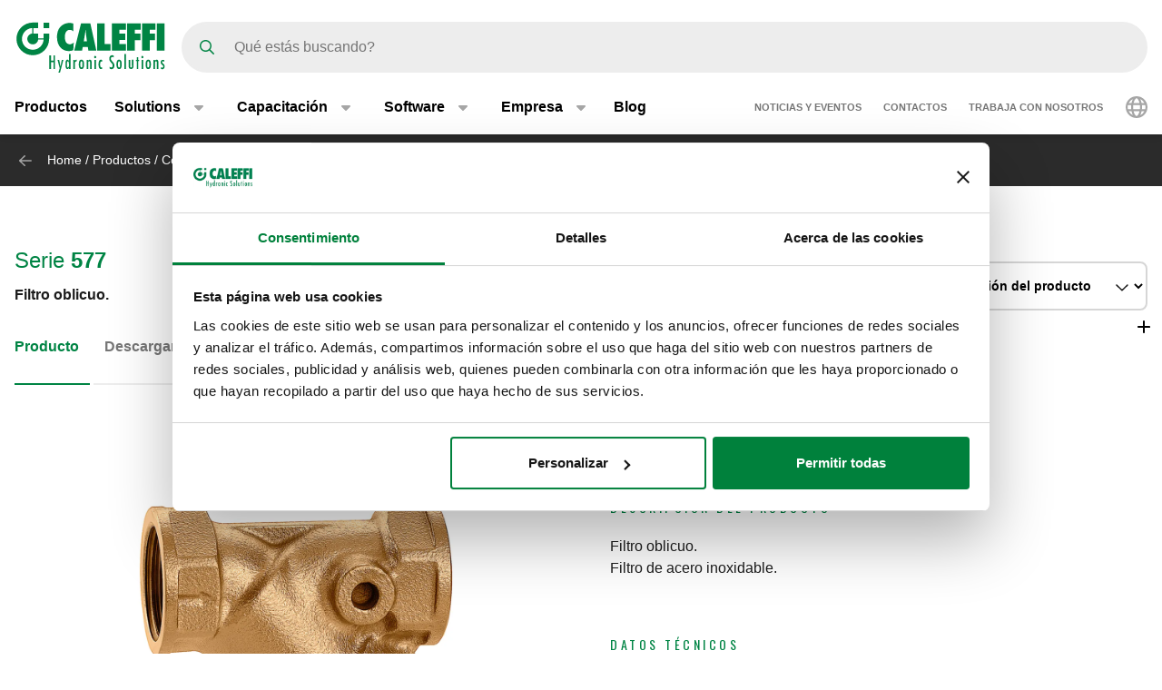

--- FILE ---
content_type: text/html; charset=UTF-8
request_url: https://www.caleffi.com/es-es/filtro-oblicuo-577-caleffi-577004
body_size: 17940
content:
<!DOCTYPE html>
<html lang="es-es" dir="ltr" prefix="og: https://ogp.me/ns#">
  <head>
    <meta charset="utf-8" />
<noscript><style>form.antibot * :not(.antibot-message) { display: none !important; }</style>
</noscript><script>window.dataLayer = window.dataLayer || [];
  function gtag() {
    dataLayer.push(arguments);
  }
  gtag("consent", "default", {
    ad_storage: "denied",
    analytics_storage: "denied",
    functionality_storage: "denied",
    personalization_storage: "denied",
    security_storage: "denied",
    wait_for_update: 2000
  });
  gtag('set', 'url_passthrough', true);
  gtag("set", "ads_data_redaction", true);</script>
<meta name="google-site-verification" content="n_jHGqjj6GAKwR4jd_6MmuSvgRxWvTXVdcDwsRwq1cA" />
<script>window.dataLayer = window.dataLayer || [];
    window.dataLayer.push({
      'event': 'datalayer_init',
      'page': {
        'type': 'product',
        'site_version': 'es-es'
        }
      });
    </script>
<script>dataLayer.push({
        event: 'view_item',
        ecommerce: {
          items: [
          {
            item_id: '70599',
            item_name: 'Filtro oblicuo.',
            item_variant: '577004',
            item_category: 'Components for central heating systems',
            item_category2: 'Strainers',
            item_category3: 'Threaded strainers for domestic hot water/heating systems',
            item_category4: '577',
            item_category5: '5034',
          }
          ]
        }
      });</script>
<link rel="shortlink" href="https://www.caleffi.com/es-es/node/5034" />
<link rel="canonical" href="https://www.caleffi.com/es-es/filtro-oblicuo-577-caleffi-577004" />
<meta name="generator" content="Drupal 9 (https://www.drupal.org)" />
<meta property="og:site_name" content="Caleffi S.p.a." />
<meta property="og:type" content="article" />
<meta property="og:url" content="https://www.caleffi.com/es-es/filtro-oblicuo-577-caleffi-577004" />
<meta property="og:image" content="https://www.caleffi.com/sites/default/files/styles/preview_image/public/product/cover/577004.jpg.webp?itok=r3Re48Aj" />
<meta property="og:image:secure_url" content="https://www.caleffi.com/sites/default/files/styles/preview_image/public/product/cover/577004.jpg.webp?itok=r3Re48Aj" />
<meta property="og:updated_time" content="2025-12-02T13:05:15+0100" />
<meta property="article:published_time" content="2023-05-20T03:00:02+0200" />
<meta property="article:modified_time" content="2025-12-02T13:05:15+0100" />
<meta name="msvalidate.01" content="2555CDEC4BF44B9D3B87C6A581C1FCAF" />
<meta name="Generator" content="Drupal 11 (https://www.drupal.org)" />
<meta name="MobileOptimized" content="width" />
<meta name="HandheldFriendly" content="true" />
<meta name="viewport" content="width=device-width, initial-scale=1.0" />
<script type="application/ld+json">{
    "@context": "https://schema.org",
    "@graph": [
        {
            "@type": "Article",
            "isAccessibleForFree": "True"
        },
        {
            "@type": "Organization",
            "@id": "https://www.caleffi.com",
            "url": "https://www.caleffi.com",
            "sameAs": [
                "https://www.youtube.com/user/CaleffiVideoProjects",
                "https://www.linkedin.com/company/caleffi-s-p-a-/jobs",
                "https://it.pinterest.com/caleffi/"
            ],
            "description": "Caleffi Hydronic Solutions",
            "name": "Caleffi Hydronic Solutions",
            "telephone": "+39-0322-8491",
            "contactPoint": {
                "@type": "PostalAddress",
                "telephone": "+39-0322-8491",
                "email": "info@caleffi.com",
                "faxnumber": "+39-0322-863305",
                "url": "https://www.caleffi.com/es-es",
                "availableLanguage": [
                    "English",
                    "Italian"
                ],
                "contactType": "customer service"
            },
            "image": {
                "@type": "ImageObject",
                "representativeOfPage": "False",
                "url": "https://www.caleffi.com/themes/custom/caleffi_base/images/logos/logo-green.svg",
                "width": "1200",
                "height": "410"
            },
            "logo": {
                "@type": "ImageObject",
                "url": "https://www.caleffi.com/themes/custom/caleffi_base/images/logos/logo-green.svg",
                "width": "1200",
                "height": "410"
            },
            "address": {
                "@type": "PostalAddress",
                "streetAddress": [
                    "S.R. 229",
                    "n. 25"
                ],
                "addressLocality": "Fontaneto d\u0027Agogna",
                "addressRegion": "Novara",
                "postalCode": "28010",
                "addressCountry": "Italy"
            }
        },
        {
            "@type": "Product",
            "name": "577004Filtro oblicuo.",
            "url": "https://www.caleffi.com/es-es/filtro-oblicuo-577-caleffi-577004",
            "image": {
                "@type": "ImageObject",
                "representativeOfPage": "True",
                "url": "https://www.caleffi.com/sites/default/files/product/cover/577004.jpg"
            },
            "sku": "577004",
            "brand": {
                "@type": "Brand",
                "@id": "https://www.caleffi.com",
                "name": "Caleffi S.p.A.",
                "url": "https://www.caleffi.com",
                "logo": {
                    "@type": "ImageObject",
                    "representativeOfPage": "False",
                    "url": "https://www.caleffi.com/themes/custom/caleffi_base/images/logos/logo-green.svg",
                    "width": "193",
                    "height": "66"
                }
            }
        },
        {
            "@type": "WebPage",
            "@id": "https://www.caleffi.com/es-es/filtro-oblicuo-577-caleffi-577004",
            "description": "Filtro oblicuo.",
            "publisher": {
                "@type": "Organization",
                "@id": "http://www.caleffi.com",
                "name": "Caleffi Hydronic Solutions",
                "url": "http://www.caleffi.com",
                "sameAs": [
                    "https://www.youtube.com/user/CaleffiVideoProjects",
                    "https://www.linkedin.com/company/caleffi-s-p-a-/jobs",
                    "https://it.pinterest.com/caleffi/"
                ]
            },
            "isAccessibleForFree": "True"
        },
        {
            "@type": "WebSite",
            "@id": "https://www.caleffi.com/es-es",
            "name": "Caleffi Hydronic Solutions",
            "url": "https://www.caleffi.com",
            "potentialAction": {
                "@type": "SearchAction",
                "target": {
                    "@type": "EntryPoint",
                    "urlTemplate": "https://www.caleffi.com/it-it/products/search?query={search_term_string}"
                },
                "query": "https://www.caleffi.com/it-it/products/search?query={search_term_string}",
                "query-input": "required name=search_term_string"
            }
        }
    ]
}</script>
<link rel="icon" href="/themes/custom/caleffi_base/favicon.ico" type="image/vnd.microsoft.icon" />
<link rel="alternate" hreflang="sq-al" href="https://www.caleffi.com/sq-al/filtri-y-577-caleffi-577004" />
<link rel="alternate" hreflang="sr-ba" href="https://www.caleffi.com/sr-ba/y-filter-577-caleffi-577004" />
<link rel="alternate" hreflang="hr-ba" href="https://www.caleffi.com/hr-ba/y-sito-577-caleffi-577004" />
<link rel="alternate" hreflang="hr-hr" href="https://www.caleffi.com/hr-hr/zako%C5%A1eni-filter-577-caleffi-577004" />
<link rel="alternate" hreflang="cs-cz" href="https://www.caleffi.com/cs-cz/y-filtr-577-caleffi-577004" />
<link rel="alternate" hreflang="nl-be" href="https://www.caleffi.com/nl-be/vuilfilter-577-caleffi-577004" />
<link rel="alternate" hreflang="nl-nl" href="https://www.caleffi.com/nl-nl/vuilfilter-577-caleffi-577004" />
<link rel="alternate" hreflang="fr-be" href="https://www.caleffi.com/fr-be/filtre-en-y-577-caleffi-577004" />
<link rel="alternate" hreflang="de-de" href="https://www.caleffi.com/de-de/schr%C3%A4gsitzschmutzf%C3%A4nger-577-caleffi-577004" />
<link rel="alternate" hreflang="en" href="https://www.caleffi.com/en-int/y-strainer-577-caleffi-577004" />
<link rel="alternate" hreflang="hu-hu" href="https://www.caleffi.com/hu-hu/y-sz%C5%B1r%C5%91-577-caleffi-577004" />
<link rel="alternate" hreflang="sr-rs" href="https://www.caleffi.com/sr-rs/y-filter-577-caleffi-577004" />
<link rel="alternate" hreflang="es-es" href="https://www.caleffi.com/es-es/filtro-oblicuo-577-caleffi-577004" />
<link rel="alternate" hreflang="tr-tr" href="https://www.caleffi.com/tr-tr/y-tipi-filtre-577-caleffi-577004" />
<link rel="alternate" hreflang="it-it" href="https://www.caleffi.com/it-it/filtro-obliquo-577-caleffi-577004" />
<link rel="alternate" hreflang="fr-fr" href="https://www.caleffi.com/fr-fr/filtre-en-y-577-caleffi-577004" />
<link rel="alternate" hreflang="mk-mk" href="https://www.caleffi.com/mk-mk/y-%D1%86%D0%B5%D0%B4%D0%B0%D0%BB%D0%BA%D0%B0-577-caleffi-577004" />
<link rel="alternate" hreflang="pl-pl" href="https://www.caleffi.com/pl-pl/filtr-sko%C5%9Bny-577-caleffi-577004" />
<link rel="alternate" hreflang="pt-br" href="https://www.caleffi.com/pt-br/filtro-em-y-577-caleffi-577004" />
<link rel="alternate" hreflang="pt-pt" href="https://www.caleffi.com/pt-pt/filtro-em-y-577-caleffi-577004" />
<link rel="alternate" hreflang="ro-ro" href="https://www.caleffi.com/ro-ro/filtru-y-577-caleffi-577004" />
<link rel="alternate" hreflang="ru-ru" href="https://www.caleffi.com/ru-ru/%D0%BD%D0%B0%D0%BA%D0%BB%D0%BE%D0%BD%D0%BD%D1%8B%D0%B9-%D1%84%D0%B8%D0%BB%D1%8C%D1%82%D1%80-577-caleffi-577004" />
<link rel="alternate" hreflang="sk-sk" href="https://www.caleffi.com/sk-sk/y-sitko-577-caleffi-577004" />
<link rel="alternate" hreflang="sl-si" href="https://www.caleffi.com/sl-si/y-filter-577-caleffi-577004" />
<link rel="alternate" hreflang="es-sa" href="https://www.caleffi.com/es-sa/filtro-oblicuo-577-caleffi-577004" />
<link rel="alternate" hreflang="fr-ch" href="https://www.caleffi.com/fr-ch/filtre-en-y-577-caleffi-577004" />
<link rel="alternate" hreflang="de-ch" href="https://www.caleffi.com/de-ch/schr%C3%A4gsitzschmutzf%C3%A4nger-577-caleffi-577004" />
<link rel="alternate" hreflang="uk-ua" href="https://www.caleffi.com/uk-ua/y-%D0%BF%D0%BE%D0%B4%D1%96%D0%B1%D0%BD%D0%B8%D0%B9-%D1%81%D1%96%D1%82%D1%87%D0%B0%D1%81%D1%82%D0%B8%D0%B9-%D1%84%D1%96%D0%BB%D1%8C%D1%82%D1%80-577-caleffi-577004" />
<link rel="alternate" hreflang="x-default" href="https://www.caleffi.com/en-int/y-strainer-577-caleffi-577004" />

    <title>Filtro oblicuo. | Caleffi S.p.a.</title>
                        <link rel="preconnect"
          href="https://fonts.gstatic.com"
          crossorigin />

        <link rel="preload"
          as="style"
          href=https://fonts.googleapis.com/css?family=Oswald:400,300,700&amp;subset=latin,latin-ext&amp;display=swap />

    <link rel="stylesheet"
          href=https://fonts.googleapis.com/css?family=Oswald:400,300,700&amp;subset=latin,latin-ext&amp;display=swap
          media="print" onload="this.media='all'" />

    <noscript>
      <link rel="stylesheet"
            href=https://fonts.googleapis.com/css?family=Oswald:400,300,700&amp;subset=latin,latin-ext&amp;display=swap />
    </noscript>
  
    <link rel="stylesheet" media="all" href="/sites/default/files/css/css_lTKDDmgRjSEZuxMZbfriJd3HNMlHzM-PRdst0E7sb5Y.css?delta=0&amp;language=es-es&amp;theme=caleffi_base&amp;include=eJxtjlEOgzAMQy8E40gopC50SxuUBg1uPyb2sVX79Hu2ZCZBjGmcqGIgZrWQtHT8jbGvVMLIWhzFf91KM6jwotZw07CxjwFOSf47x5maXV3I0CBJAdaz5tw--yhftjzVvqYySzv2Q9DPohOdL9QwBNtWkhvdae9iMlQnc9hVj0YZT7VHV4_qyMObvgC96nEb" />
<link rel="stylesheet" media="all" href="/sites/default/files/css/css_vRHrAxRrsRsmb1YscXyRD68K56-r6HhaK2gaX_occeU.css?delta=1&amp;language=es-es&amp;theme=caleffi_base&amp;include=eJxtjlEOgzAMQy8E40gopC50SxuUBg1uPyb2sVX79Hu2ZCZBjGmcqGIgZrWQtHT8jbGvVMLIWhzFf91KM6jwotZw07CxjwFOSf47x5maXV3I0CBJAdaz5tw--yhftjzVvqYySzv2Q9DPohOdL9QwBNtWkhvdae9iMlQnc9hVj0YZT7VHV4_qyMObvgC96nEb" defer async />

    <script type="application/json" data-drupal-selector="drupal-settings-json">{"path":{"baseUrl":"\/","pathPrefix":"es-es\/","currentPath":"node\/5034","currentPathIsAdmin":false,"isFront":false,"currentLanguage":"es-es"},"pluralDelimiter":"\u0003","suppressDeprecationErrors":true,"gtag":{"tagId":"","consentMode":false,"otherIds":[],"events":[],"additionalConfigInfo":[]},"ajaxPageState":{"libraries":"[base64]","theme":"caleffi_base","theme_token":null},"ajaxTrustedUrl":{"form_action_p_pvdeGsVG5zNF_XLGPTvYSKCf43t8qZYSwcfZl2uzM":true},"gtm":{"tagId":null,"settings":{"data_layer":"dataLayer","include_environment":false},"tagIds":["GTM-KP3WRGZ"]},"user":{"uid":0,"permissionsHash":"ebaca6c0884935426d9e931430a45566a9edea08727e0bb7ae2f24bdbefd2254"}}</script>
<script src="/sites/default/files/js/js_ji0D8_xDoVCluxYfUCrAhPFbQiZVYiU-1dB5PLcVfkw.js?scope=header&amp;delta=0&amp;language=es-es&amp;theme=caleffi_base&amp;include=eJxdjEEOwjAMBD8U6JOirdk4gaSuHEvwfCpxob2sNDPSCjpLaXnF5LJa7M45s1REkv-0Q4lNqvnZzwrnRfX2oN_ExrAtlXY8Bjzov1wcg2_zV1Iz7cwBXfSYK9_xxOcsxxdVzUOt"></script>
<script src="/modules/contrib/google_tag/js/gtag.js?t7iqcu"></script>
<script src="/modules/contrib/google_tag/js/gtm.js?t7iqcu"></script>

        <link rel="apple-touch-icon" sizes="180x180" href="/themes/custom/caleffi_base/favicon/apple-touch-icon.png">
    <link rel="icon" type="image/png" sizes="32x32" href="/themes/custom/caleffi_base/favicon/favicon-32x32.png">
    <link rel="icon" type="image/png" sizes="16x16" href="/themes/custom/caleffi_base/favicon/favicon-16x16.png">
    <link rel="mask-icon" href="/themes/custom/caleffi_base/favicon/safari-pinned-tab.svg" color="#5bbad5">
    <meta name="msapplication-TileColor" content="#da532c">
    <meta name="theme-color" content="#ffffff">
  </head>
  <body class="theme-caleffi-base lang-es-es section-es-es path-node is-node-page is-node-page--product">
        <a href="#main-content" class="visually-hidden focusable">
      Ir al contenido principal
    </a>
    <noscript><iframe src="https://www.googletagmanager.com/ns.html?id=GTM-KP3WRGZ"
                  height="0" width="0" style="display:none;visibility:hidden"></iframe></noscript>

      <div class="dialog-off-canvas-main-canvas" data-off-canvas-main-canvas>
    <div class="site-layout">
              <header class="site-header" role="banner" aria-label="Site header">
    <div class="container">
      <div class="site-header__wrapper">
        <div class="site-header__logo">
          <nav class="site-logo">
            <a class="site-logo__link" href="/es-es" title="Página de inicio" rel="home">
              <img class="site-logo__img" src="/themes/custom/caleffi_base/images/logos/logo.svg" alt="Página de inicio" width="32" height="32"/>
              <img class="site-logo__img-bg" src="/themes/custom/caleffi_base/images/logos/logo-green.svg" alt="Página de inicio" width="168" height="56"/>
            </a>
          </nav>
        </div>
                  <div class="site-header__search">
            <form class="products-search-form form form--products_search_form" data-drupal-selector="products-search-form" action="/es-es/filtro-oblicuo-577-caleffi-577004" method="post" id="products-search-form" accept-charset="UTF-8">
  
<div class="form-item form-item--query form-item--textfield js-form-item js-form-item--query js-form-type-textfield form-group">
  
  
  
  <input placeholder="Qué estás buscando?" data-drupal-selector="edit-query" type="text" id="edit-query" name="query" value="" size="60" maxlength="128" class="required form-control" required="required" />


  
  
  
  </div>
<div class="form-submit-wrapper">
    <button data-drupal-selector="edit-submit" type="submit" id="edit-submit" name="op" value="Buscar" class="button js-form-submit form-submit btn btn-primary">
      <span class="sr-only">Buscar</span>
      <span class="icon icon-submit"></span>
  </button>
</div>
<input autocomplete="off" data-drupal-selector="form-rqqahcbrbh-p-kvi7-fsbr8hfwohkhy6wautezplro8" type="hidden" name="form_build_id" value="form-RQQAhCBrbh_P-kVi7_FsbR8HFwOhkHy6waUtEZPLRo8" class="form-control" />
<input data-drupal-selector="edit-products-search-form" type="hidden" name="form_id" value="products_search_form" class="form-control" />

</form>

          </div>
          <div class="site-header__menu">
                          <button  id="navbarBurgerLink" type="button" class="site-header-menu__burger navbar-burger-toggler button-reset" data-bs-toggle="collapse"
                      data-bs-target="#navbarCollapsibleContent"
                      aria-controls="navbarCollapsibleContent" aria-expanded="false" aria-label="Menu button">
                <div id="navbarBurger" class="navbar-burger"><span></span><span></span><span></span><span></span></div>
              </button>
                      </div>
              </div>
    </div>
          <div id="navbarCollapsibleContent" class="navigation collapse">
        <div class="navigation__blocks navigation-blocks">
          <div class="container">
            <div class="navigation-blocks__first">
                <div class="navigation-blocks__first-links">
                      <nav role="navigation" aria-labelledby="block-caleffi-base-main-menu-menu" id="block-caleffi-base-main-menu" class="block-caleffi-base-main-menu">
            <div class="block-title visually-hidden h2" id="block-caleffi-base-main-menu-menu">Main navigation</div>

        
                    <ul class="menu menu--main menu-level-0">
                              <li class="menu-item menu-item-0 menu_item__desktop">
                          <a href="/es-es/productos" class="menu_item__desktop menu-link" data-drupal-link-system-path="node/4577">Productos</a>
              </li>
                      <li class="menu-item menu-item-0 menu-item--collapsed menu_item__mobile">
                          <a href="/es-es/productos" class="menu_item__mobile menu-link" data-drupal-link-system-path="node/4577">Productos</a>
              </li>
                      <li class="menu-item menu-item-0 menu-item--expanded">
                          <div class="menu-item__below">
            <a href="/es-es/solutions" class="menu-link" data-drupal-link-system-path="node/11765">Solutions</a>
              <button class="menu-item__offset menu-item__offset-0 button-reset "
    type="button" data-bs-toggle="collapse"
    data-bs-target="#menuvirtual-menu-solution-r" aria-controls="menuvirtual-menu-solution-r"
    aria-expanded="false"><div class="toggle-text">Solutions</div>
  </button>

          </div>
          <div id="menuvirtual-menu-solution-r" class="menu-tgl-el menu-item__submenu menu-item__submenu-0 navbar-collapse collapse">
            <div class="menu-item__backwrapper">
              <div class="container">
                  <button class="menu-item__back button-reset "
    type="button" data-bs-toggle="collapse"
    data-bs-target="#menuvirtual-menu-solution-r" aria-controls="menuvirtual-menu-solution-r"
    aria-expanded="false"><div class="toggle-text">Solutions</div>
  </button>

              </div>
            </div>
            <div class="container">
                              <div class="menu-item__section">
                  <a href="/es-es/solutions" class="menu-link" data-drupal-link-system-path="node/11765">Solutions:</a>
                </div>
                                          <ul class="menu-item__submenu--content menu-level-1">
                              <li class="menu-item menu-item-1">
                          <a href="/es-es/solutions/apoyamos-la-transicion-energetica" class="menu-link" data-drupal-link-system-path="node/4574">Apoyamos la transición energética</a>
              </li>
                      <li class="menu-item menu-item-1">
                          <a href="/es-es/solutions/proteccion-del-agua-y-de-la-salud-de-las-personas" class="menu-link" data-drupal-link-system-path="node/11419"> Protección del agua y de la salud de las personas</a>
              </li>
                      <li class="menu-item menu-item-1">
                          <a href="/es-es/solutions/gestion-mas-eficiente-del-agua-tecnica" class="menu-link" data-drupal-link-system-path="node/11458">Gestión más eficiente del agua técnica</a>
              </li>
                      <li class="menu-item menu-item-1">
                          <a href="/es-es/solutions/diseno-inteligente-de-edificios-ecologicos" class="menu-link" data-drupal-link-system-path="node/11300">Diseño inteligente de edificios ecológicos</a>
              </li>
                      <li class="menu-item menu-item-1">
                          <a href="/es-es/solutions/confort-sostenible-para-sistemas-hvac" class="menu-link" data-drupal-link-system-path="node/4575">Confort sostenible para sistemas HVAC</a>
              </li>
        </ul>
  
            </div>
          </div>
              </li>
                      <li class="menu-item menu-item-0 menu-item--expanded">
                          <div class="menu-item__below">
            <a href="/es-es/capacitacion" class="menu-link" data-drupal-link-system-path="node/4">Capacitación</a>
              <button class="menu-item__offset menu-item__offset-0 button-reset "
    type="button" data-bs-toggle="collapse"
    data-bs-target="#menu_cffa41b-f49a-4040-8225-b343a841fadd" aria-controls="menu_cffa41b-f49a-4040-8225-b343a841fadd"
    aria-expanded="false"><div class="toggle-text">Capacitación</div>
  </button>

          </div>
          <div id="menu_cffa41b-f49a-4040-8225-b343a841fadd" class="menu-tgl-el menu-item__submenu menu-item__submenu-0 navbar-collapse collapse">
            <div class="menu-item__backwrapper">
              <div class="container">
                  <button class="menu-item__back button-reset "
    type="button" data-bs-toggle="collapse"
    data-bs-target="#menu_cffa41b-f49a-4040-8225-b343a841fadd" aria-controls="menu_cffa41b-f49a-4040-8225-b343a841fadd"
    aria-expanded="false"><div class="toggle-text">Capacitación</div>
  </button>

              </div>
            </div>
            <div class="container">
                              <div class="menu-item__section">
                  <a href="/es-es/capacitacion" class="menu-link" data-drupal-link-system-path="node/4">Capacitación:</a>
                </div>
                                          <ul class="menu-item__submenu--content menu-level-1">
                              <li class="menu-item menu-item-1">
                          <a href="/es-es/capacitacion/video-tutorial" class="menu-link" data-drupal-link-system-path="node/4567">Vídeo tutorial</a>
              </li>
                      <li class="menu-item menu-item-1">
                          <a href="/es-es/capacitacion/cuborosso" class="menu-link" data-drupal-link-system-path="node/7174">CUBOROSSO</a>
              </li>
                      <li class="menu-item menu-item-1">
                          <a href="/es-es/capacitacion/hidraulica" class="menu-link" data-drupal-link-system-path="node/4531">Hidráulica</a>
              </li>
                      <li class="menu-item menu-item-1">
                          <a href="/es-es/capacitacion/coffee-caleffi" class="menu-link" data-drupal-link-system-path="node/4569">Coffee with Caleffi</a>
              </li>
                      <li class="menu-item menu-item-1">
                          <a href="/es-es/capacitacion/showin3d" class="menu-link" data-drupal-link-system-path="node/15">SHOWin3D</a>
              </li>
                      <li class="menu-item menu-item-1">
                          <a href="/es-es/capacitacion/guias-de-profundizacion" class="menu-link" data-drupal-link-system-path="node/11696">In-depht guides</a>
              </li>
        </ul>
  
            </div>
          </div>
              </li>
                      <li class="menu-item menu-item-0 menu-item--expanded">
                          <div class="menu-item__below">
            <a href="/es-es/software" class="menu-link" data-drupal-link-system-path="node/3">Software</a>
              <button class="menu-item__offset menu-item__offset-0 button-reset "
    type="button" data-bs-toggle="collapse"
    data-bs-target="#menucef961d8-3cab-4f95-bb5b-8c083ecf6d5" aria-controls="menucef961d8-3cab-4f95-bb5b-8c083ecf6d5"
    aria-expanded="false"><div class="toggle-text">Software</div>
  </button>

          </div>
          <div id="menucef961d8-3cab-4f95-bb5b-8c083ecf6d5" class="menu-tgl-el menu-item__submenu menu-item__submenu-0 navbar-collapse collapse">
            <div class="menu-item__backwrapper">
              <div class="container">
                  <button class="menu-item__back button-reset "
    type="button" data-bs-toggle="collapse"
    data-bs-target="#menucef961d8-3cab-4f95-bb5b-8c083ecf6d5" aria-controls="menucef961d8-3cab-4f95-bb5b-8c083ecf6d5"
    aria-expanded="false"><div class="toggle-text">Software</div>
  </button>

              </div>
            </div>
            <div class="container">
                              <div class="menu-item__section">
                  <a href="/es-es/software" class="menu-link" data-drupal-link-system-path="node/3">Software:</a>
                </div>
                                          <ul class="menu-item__submenu--content menu-level-1">
                              <li class="menu-item menu-item-1">
                          <a href="/es-es/software/esquemas-caleffi" class="menu-link" data-drupal-link-system-path="node/4405">Esquemas Caleffi</a>
              </li>
                      <li class="menu-item menu-item-1">
                          <a href="/es-es/software/pipe-sizer" class="menu-link" data-drupal-link-system-path="node/4406">Pipe Sizer</a>
              </li>
                      <li class="menu-item menu-item-1">
                          <a href="/es-es/software/domestic-water-sizer" class="menu-link" data-drupal-link-system-path="node/4407">Domestic Water Sizer</a>
              </li>
        </ul>
  
            </div>
          </div>
              </li>
                      <li class="menu-item menu-item-0 menu-item--expanded">
                          <div class="menu-item__below">
            <a href="/es-es/empresa" class="menu-link" data-drupal-link-system-path="node/5">Empresa</a>
              <button class="menu-item__offset menu-item__offset-0 button-reset "
    type="button" data-bs-toggle="collapse"
    data-bs-target="#menu_00d738f-b130-4be9-af86-f059b3b96f25" aria-controls="menu_00d738f-b130-4be9-af86-f059b3b96f25"
    aria-expanded="false"><div class="toggle-text">Empresa</div>
  </button>

          </div>
          <div id="menu_00d738f-b130-4be9-af86-f059b3b96f25" class="menu-tgl-el menu-item__submenu menu-item__submenu-0 navbar-collapse collapse">
            <div class="menu-item__backwrapper">
              <div class="container">
                  <button class="menu-item__back button-reset "
    type="button" data-bs-toggle="collapse"
    data-bs-target="#menu_00d738f-b130-4be9-af86-f059b3b96f25" aria-controls="menu_00d738f-b130-4be9-af86-f059b3b96f25"
    aria-expanded="false"><div class="toggle-text">Empresa</div>
  </button>

              </div>
            </div>
            <div class="container">
                              <div class="menu-item__section">
                  <a href="/es-es/empresa" class="menu-link" data-drupal-link-system-path="node/5">Empresa:</a>
                </div>
                                          <ul class="menu-item__submenu--content menu-level-1">
                              <li class="menu-item menu-item-1">
                          <a href="/es-es/empresa/quienes-somos" class="menu-link" data-drupal-link-system-path="node/4404">Quiénes somos</a>
              </li>
                      <li class="menu-item menu-item-1">
                          <a href="/es-es/empresa/grupo" class="menu-link" data-drupal-link-system-path="node/4399">Grupo</a>
              </li>
                      <li class="menu-item menu-item-1">
                          <a href="/es-es/empresa/historia" class="menu-link" data-drupal-link-system-path="node/4412">Historia</a>
              </li>
                      <li class="menu-item menu-item-1">
                          <a href="/es-es/empresa/certificaciones" class="menu-link" data-drupal-link-system-path="node/4401">Certificaciones</a>
              </li>
                      <li class="menu-item menu-item-1">
                          <a href="/es-es/empresa/mision" class="menu-link" data-drupal-link-system-path="node/4400">Mission</a>
              </li>
                      <li class="menu-item menu-item-1">
                          <a href="/es-es/empresa/portfolio" class="menu-link" data-drupal-link-system-path="node/14">Portfolio</a>
              </li>
                      <li class="menu-item menu-item-1">
                          <a href="/es-es/empresa/caleffi-green" class="menu-link" data-drupal-link-system-path="node/11334">The Caleffi Green</a>
              </li>
        </ul>
  
            </div>
          </div>
              </li>
                      <li class="menu-item menu-item-0">
                          <a href="/es-es/blog" class="menu-link" data-drupal-link-system-path="node/6">Blog</a>
              </li>
        </ul>
  



  </nav>
<nav role="navigation" aria-labelledby="block-header-secondary-nav-menu" id="block-header-secondary-nav" class="block-header-secondary-nav">
            <div class="block-title visually-hidden h2" id="block-header-secondary-nav-menu">Secondary navigation</div>

        
                    <ul class="menu menu--secondary-navigation">
                    <li class="menu-item">
                <a href="/es-es/news-events" class="menu-link" data-drupal-link-system-path="node/9">Noticias y Eventos</a>
              </li>
                <li class="menu-item menu-item--collapsed">
                <a href="/es-es/contactos" class="menu-link" data-drupal-link-system-path="node/7">Contactos</a>
              </li>
                <li class="menu-item">
                <a href="/es-es/trabaja-con-nosotros" class="menu-link" data-drupal-link-system-path="node/8">Trabaja con nosotros</a>
              </li>
        </ul>
  


  </nav>


                </div>
              <div class="navigation-blocks__first-lang">  <div id="block-header-caleffilanguagesmenu" class="block-header-caleffilanguagesmenu block block--caleffi-country block--caleffi-country-caleffi-languages-menu">

  
    

  
          
<ul class="caleffi-lang-menu menu menu--main menu-level-0">
  <li class="menu-item menu-item-0 menu-item--expanded">
    <div class="menu-item__below">
      <div class="menu-link">
          <svg class="icon-world" width="24" height="24" viewBox="0 0 24 24" fill="none" xmlns="http://www.w3.org/2000/svg">
    <path d="M12 0c6.61 0 12 5.39 12 12 0 6.656-5.39 12-12 12-6.656 0-12-5.344-12-12C0 5.39 5.344 0 12 0zm0 21.75c.328 0 1.219-.328 2.203-2.25.422-.844.75-1.828 1.031-3H8.72c.281 1.172.61 2.156 1.031 3 .984 1.922 1.875 2.25 2.25 2.25zm-3.656-7.5h7.265a18.133 18.133 0 0 0 0-4.5H8.344c-.094.75-.094 1.5-.094 2.25 0 .797 0 1.547.094 2.25zm6.89-6.75c-.28-1.125-.609-2.11-1.03-2.953C13.218 2.625 12.327 2.25 12 2.25c-.375 0-1.266.375-2.25 2.297C9.328 5.39 9 6.375 8.719 7.5h6.515zm2.625 2.25a18.133 18.133 0 0 1 0 4.5h3.61A8.706 8.706 0 0 0 21.75 12c0-.75-.094-1.5-.281-2.25h-3.61zm-1.828-6.61c.657 1.22 1.172 2.72 1.5 4.36h3.094a9.645 9.645 0 0 0-4.594-4.36zm-8.11 0A9.645 9.645 0 0 0 3.329 7.5h3.094c.328-1.64.844-3.14 1.5-4.36zM2.25 12c0 .797.047 1.547.234 2.25h3.61C6 13.547 6 12.797 6 12c0-.75 0-1.5.094-2.25h-3.61c-.187.75-.234 1.5-.234 2.25zm18.375 4.5h-3.094c-.328 1.688-.843 3.188-1.5 4.406a9.527 9.527 0 0 0 4.594-4.406zm-14.203 0H3.328a9.527 9.527 0 0 0 4.594 4.406c-.656-1.218-1.172-2.718-1.5-4.406z" fill="#A6A6A6"/>
  </svg>

      </div>
      <button class="menu-item__offset menu-item__offset-0 button-reset" type="button" data-bs-toggle="collapse"
        data-bs-target="#LanguageSelect"
        aria-controls="LanguageSelect" aria-expanded="false">
        <div class="toggle-text">  <svg class="icon-world" width="24" height="24" viewBox="0 0 24 24" fill="none" xmlns="http://www.w3.org/2000/svg">
    <path d="M12 0c6.61 0 12 5.39 12 12 0 6.656-5.39 12-12 12-6.656 0-12-5.344-12-12C0 5.39 5.344 0 12 0zm0 21.75c.328 0 1.219-.328 2.203-2.25.422-.844.75-1.828 1.031-3H8.72c.281 1.172.61 2.156 1.031 3 .984 1.922 1.875 2.25 2.25 2.25zm-3.656-7.5h7.265a18.133 18.133 0 0 0 0-4.5H8.344c-.094.75-.094 1.5-.094 2.25 0 .797 0 1.547.094 2.25zm6.89-6.75c-.28-1.125-.609-2.11-1.03-2.953C13.218 2.625 12.327 2.25 12 2.25c-.375 0-1.266.375-2.25 2.297C9.328 5.39 9 6.375 8.719 7.5h6.515zm2.625 2.25a18.133 18.133 0 0 1 0 4.5h3.61A8.706 8.706 0 0 0 21.75 12c0-.75-.094-1.5-.281-2.25h-3.61zm-1.828-6.61c.657 1.22 1.172 2.72 1.5 4.36h3.094a9.645 9.645 0 0 0-4.594-4.36zm-8.11 0A9.645 9.645 0 0 0 3.329 7.5h3.094c.328-1.64.844-3.14 1.5-4.36zM2.25 12c0 .797.047 1.547.234 2.25h3.61C6 13.547 6 12.797 6 12c0-.75 0-1.5.094-2.25h-3.61c-.187.75-.234 1.5-.234 2.25zm18.375 4.5h-3.094c-.328 1.688-.843 3.188-1.5 4.406a9.527 9.527 0 0 0 4.594-4.406zm-14.203 0H3.328a9.527 9.527 0 0 0 4.594 4.406c-.656-1.218-1.172-2.718-1.5-4.406z" fill="#A6A6A6"/>
  </svg>
</div>
      </button>
    </div>
    <div id="LanguageSelect"
      class="caleffi-lang-menu__submenu menu-item__submenu menu-item__submenu-0 navbar-collapse collapse menu-tgl-el">
      <div class="menu-item__backwrapper">
        <div class="container">
          <button class="menu-item__back button-reset" type="button" data-bs-toggle="collapse"
            data-bs-target="#LanguageSelect"
            aria-controls="LanguageSelect" aria-expanded="false">
            <div class="toggle-text">Volver al menú</div>
          </button>
        </div>
      </div>
      <div class="container">
        <ul class="caleffi-langs">
      <li class="caleffi-langs__region">
      <div class="caleffi-langs__region-below ">
        <span class="caleffi-langs__region-name">EMEA</span>
        <button class="caleffi-langs__offset caleffi-langs__offset-0 button-reset collapsed" type="button" data-bs-toggle="collapse"
          data-bs-target="#region-name-emea" aria-controls="region-name-emea"
          aria-expanded="false"><div class="toggle-text">EMEA</div>
        </button>
      </div>
      <div id="region-name-emea" class="caleffi-langs__region-container collapse menu-tgl-el">
        <div class="caleffi-langs__backwrapper">
          <div class="container">
            <button class="caleffi-langs__back button-reset" type="button" data-bs-toggle="collapse"
              data-bs-target="#region-name-emea"
              aria-controls="region-name-emea" aria-expanded="true">
              <div class="toggle-text">EMEA</div>
            </button>
          </div>
        </div>
        <div class="caleffi-langs__region-wrapper container">
          <ul class="caleffi-langs__countries">
                                          <li class="caleffi-langs__country-item">
                  <a class="caleffi-langs__country-link" href="/sq-al/filtri-y-577-caleffi-577004">Albania - Albanian</a>
                </li>
                                                        <li class="caleffi-langs__country-item">
                  <a class="caleffi-langs__country-link" href="/fr-be/filtre-en-y-577-caleffi-577004">Belgium - French</a>
                </li>
                              <li class="caleffi-langs__country-item">
                  <a class="caleffi-langs__country-link" href="/nl-be/vuilfilter-577-caleffi-577004">Belgium - Dutch</a>
                </li>
                                                        <li class="caleffi-langs__country-item">
                  <a class="caleffi-langs__country-link" href="/hr-hr/zako%C5%A1eni-filter-577-caleffi-577004">Croatia - Croatian</a>
                </li>
                                                        <li class="caleffi-langs__country-item">
                  <a class="caleffi-langs__country-link" href="/cs-cz/y-filtr-577-caleffi-577004">Czech Republic - Czech</a>
                </li>
                                                        <li class="caleffi-langs__country-item">
                  <a class="caleffi-langs__country-link" href="/fr-fr/filtre-en-y-577-caleffi-577004">France - French</a>
                </li>
                                                        <li class="caleffi-langs__country-item">
                  <a class="caleffi-langs__country-link" href="/de-de/schr%C3%A4gsitzschmutzf%C3%A4nger-577-caleffi-577004">Germany - German</a>
                </li>
                                                        <li class="caleffi-langs__country-item">
                  <a class="caleffi-langs__country-link" href="/el-gr">Greece - Greek</a>
                </li>
                                                        <li class="caleffi-langs__country-item">
                  <a class="caleffi-langs__country-link" href="/hu-hu/y-sz%C5%B1r%C5%91-577-caleffi-577004">Hungary - Hungarian</a>
                </li>
                                                        <li class="caleffi-langs__country-item">
                  <a class="caleffi-langs__country-link" href="/it-it/filtro-obliquo-577-caleffi-577004">Italy - Italian</a>
                </li>
                                                        <li class="caleffi-langs__country-item">
                  <a class="caleffi-langs__country-link" href="/mk-mk/y-%D1%86%D0%B5%D0%B4%D0%B0%D0%BB%D0%BA%D0%B0-577-caleffi-577004">Macedonia - Macedonian</a>
                </li>
                                                        <li class="caleffi-langs__country-item">
                  <a class="caleffi-langs__country-link" href="/nl-nl/vuilfilter-577-caleffi-577004">Netherlands - Dutch</a>
                </li>
                                                        <li class="caleffi-langs__country-item">
                  <a class="caleffi-langs__country-link" href="/pl-pl/filtr-sko%C5%9Bny-577-caleffi-577004">Poland - Polish</a>
                </li>
                                                        <li class="caleffi-langs__country-item">
                  <a class="caleffi-langs__country-link" href="/pt-pt/filtro-em-y-577-caleffi-577004">Portugal - Portuguese</a>
                </li>
                                                        <li class="caleffi-langs__country-item">
                  <a class="caleffi-langs__country-link" href="/ro-ro/filtru-y-577-caleffi-577004">Romania - Romanian</a>
                </li>
                                                        <li class="caleffi-langs__country-item">
                  <a class="caleffi-langs__country-link" href="/ru-ru/%D0%BD%D0%B0%D0%BA%D0%BB%D0%BE%D0%BD%D0%BD%D1%8B%D0%B9-%D1%84%D0%B8%D0%BB%D1%8C%D1%82%D1%80-577-caleffi-577004">Russia - Russian</a>
                </li>
                                                        <li class="caleffi-langs__country-item">
                  <a class="caleffi-langs__country-link" href="/sr-rs/y-filter-577-caleffi-577004">Serbia - Serbian</a>
                </li>
                                                        <li class="caleffi-langs__country-item">
                  <a class="caleffi-langs__country-link" href="/sk-sk/y-sitko-577-caleffi-577004">Slovakia - Slovak</a>
                </li>
                                                        <li class="caleffi-langs__country-item">
                  <a class="caleffi-langs__country-link" href="/sl-si/y-filter-577-caleffi-577004">Slovenia - Slovenian</a>
                </li>
                                                        <li class="caleffi-langs__country-item caleffi-langs__country-item--current">
                  <a class="caleffi-langs__country-link" href="/es-es/filtro-oblicuo-577-caleffi-577004">Spain - Spanish</a>
                </li>
                                                        <li class="caleffi-langs__country-item">
                  <a class="caleffi-langs__country-link" href="/fr-ch/filtre-en-y-577-caleffi-577004">Switzerland - French</a>
                </li>
                                                        <li class="caleffi-langs__country-item">
                  <a class="caleffi-langs__country-link" href="/de-ch/schr%C3%A4gsitzschmutzf%C3%A4nger-577-caleffi-577004">Switzerland - German</a>
                </li>
                                                        <li class="caleffi-langs__country-item">
                  <a class="caleffi-langs__country-link" href="/tr-tr/y-tipi-filtre-577-caleffi-577004">Turkey - Turkish</a>
                </li>
                                                        <li class="caleffi-langs__country-item">
                  <a class="caleffi-langs__country-link" href="/uk-ua/y-%D0%BF%D0%BE%D0%B4%D1%96%D0%B1%D0%BD%D0%B8%D0%B9-%D1%81%D1%96%D1%82%D1%87%D0%B0%D1%81%D1%82%D0%B8%D0%B9-%D1%84%D1%96%D0%BB%D1%8C%D1%82%D1%80-577-caleffi-577004">Ukraine - Ukrainian</a>
                </li>
                                    </ul>
        </div>
      </div>
    </li>
      <li class="caleffi-langs__region">
      <div class="caleffi-langs__region-below ">
        <span class="caleffi-langs__region-name">The Americas</span>
        <button class="caleffi-langs__offset caleffi-langs__offset-0 button-reset collapsed" type="button" data-bs-toggle="collapse"
          data-bs-target="#region-name-the-americas" aria-controls="region-name-the-americas"
          aria-expanded="false"><div class="toggle-text">The Americas</div>
        </button>
      </div>
      <div id="region-name-the-americas" class="caleffi-langs__region-container collapse menu-tgl-el">
        <div class="caleffi-langs__backwrapper">
          <div class="container">
            <button class="caleffi-langs__back button-reset" type="button" data-bs-toggle="collapse"
              data-bs-target="#region-name-the-americas"
              aria-controls="region-name-the-americas" aria-expanded="true">
              <div class="toggle-text">The Americas</div>
            </button>
          </div>
        </div>
        <div class="caleffi-langs__region-wrapper container">
          <ul class="caleffi-langs__countries">
                                          <li class="caleffi-langs__country-item">
                  <a class="caleffi-langs__country-link" href="/pt-br/filtro-em-y-577-caleffi-577004">Brazil - Portuguese</a>
                </li>
                                                        <li class="caleffi-langs__country-item">
                  <a class="caleffi-langs__country-link" href="/en-us">North America - English</a>
                </li>
                                                        <li class="caleffi-langs__country-item">
                  <a class="caleffi-langs__country-link" href="/es-sa/filtro-oblicuo-577-caleffi-577004">South America - Spanish</a>
                </li>
                                    </ul>
        </div>
      </div>
    </li>
      <li class="caleffi-langs__region">
      <div class="caleffi-langs__region-below ">
        <span class="caleffi-langs__region-name">Asia Pacific</span>
        <button class="caleffi-langs__offset caleffi-langs__offset-0 button-reset collapsed" type="button" data-bs-toggle="collapse"
          data-bs-target="#region-name-asia-pacific" aria-controls="region-name-asia-pacific"
          aria-expanded="false"><div class="toggle-text">Asia Pacific</div>
        </button>
      </div>
      <div id="region-name-asia-pacific" class="caleffi-langs__region-container collapse menu-tgl-el">
        <div class="caleffi-langs__backwrapper">
          <div class="container">
            <button class="caleffi-langs__back button-reset" type="button" data-bs-toggle="collapse"
              data-bs-target="#region-name-asia-pacific"
              aria-controls="region-name-asia-pacific" aria-expanded="true">
              <div class="toggle-text">Asia Pacific</div>
            </button>
          </div>
        </div>
        <div class="caleffi-langs__region-wrapper container">
          <ul class="caleffi-langs__countries">
                                          <li class="caleffi-langs__country-item">
                  <a class="caleffi-langs__country-link" href="/es-es/set_country/zh-cn">China - Chinese</a>
                </li>
                                    </ul>
        </div>
      </div>
    </li>
  </ul>
<div class="caleffi-langs__international">
  <a class="caleffi-langs__international-link btn btn-primary" href="/en-int/y-strainer-577-caleffi-577004">
    Visite nuestro sitio internacional
  </a>
</div>

      </div>
    </div>
  </li>
</ul>


    
  
</div>

</div>
            </div>
            <div class="navigation-blocks__second">
                <div id="block-socialprofilesblock-header" class="block-socialprofilesblock-header block block--sf-social-profiles block--sf-social-profiles-block">

  
    

  
          
    
  
</div>


            </div>
          </div>
        </div>
      </div>
      </header>

  
              <div id="block-caleffi-base-breadcrumbs" class="block-caleffi-base-breadcrumbs block block--system block--system-breadcrumb-block">

  
    

  
            <div class="site-breadcrumb">
    <div class="container">
      <nav role="navigation" aria-labelledby="system-breadcrumb">
        <div class="breadcrumb">
                                  <div class="breadcrumb__item breadcrumb__item--back breadcrumb-item-icon">
              <a href="/es-es/productos/componentes-para-centrales-termicas/filtros/filtros-roscados-para-fontaneriacalefaccion">
                <img src="/themes/custom/caleffi_base/images/icons/icon-arrow-gray.svg" alt="Filtros roscados para fontanería/calefacción" width="24" height="24">
              </a>
            </div>
                            <div class="breadcrumb__item breadcrumb-item">
                          <a href="/es-es">Home</a> /
                      </div>
                  <div class="breadcrumb__item breadcrumb-item">
                          <a href="/es-es/productos">Productos</a> /
                      </div>
                  <div class="breadcrumb__item breadcrumb-item">
                          <a href="/es-es/productos/componentes-para-centrales-termicas">Componentes para centrales termicas</a> /
                      </div>
                  <div class="breadcrumb__item breadcrumb-item">
                          <a href="/es-es/productos/componentes-para-centrales-termicas/filtros">Filtros</a> /
                      </div>
                  <div class="breadcrumb__item breadcrumb-item">
                          <a href="/es-es/productos/componentes-para-centrales-termicas/filtros/filtros-roscados-para-fontaneriacalefaccion">Filtros roscados para fontanería/calefacción</a> /
                      </div>
                  <div class="breadcrumb-item-expand">... /</div>
          <div class="breadcrumb__item breadcrumb__item--active breadcrumb-item active">577004</div>
        </div>
      </nav>
    </div>
  </div>

    
  
</div>


    
              <div class="container messages">
    <div data-drupal-messages-fallback class="hidden"></div>

  </div>


    
                <div class="container help">
    <div class="row my-3">
      <div class="col">
        
      </div>
    </div>
  </div>

    
    <main class="site-main">
      <div class="main-content">
                      






<article class="node node--product node--vm-full node--product-vm-full product product-full">

  <div class="product__intro container">
    <div class="product__head">
      <div class="product__title-info product-title-info">
                  <div class="product-teaser__code product-code">
            <span class="product-code__label">Serie</span>
            <span class="product-code__value">577</span>
          </div>
                <h1 class="product__title product-title-info__title">Filtro oblicuo.</h1>
      </div>
      <div class="product__navigation">
                                                                                                                                    
            <div class="page-anchor-label">
            Ir a
        </div>
        <div class="page-anchor">
        <select class="page-anchor__select">
                            <option class="page-anchor__option" value="#description">
                    Descripción del producto
                </option>
                            <option class="page-anchor__option" value="#technical-data">
                    Datos técnicos
                </option>
                            <option class="page-anchor__option" value="#drawings-specifications">
                    Planos y especificaciones
                </option>
                            <option class="page-anchor__option" value="#applications">
                    Aplicaciones
                </option>
                    </select>
    </div>

              </div>
    </div>

    <div class="product__informations" id="productInfo">
      <div class="product__tabs tabs-el" id="productTabs" role="tablist">
        <button class="tabs-el__label" type="button"
          data-bs-toggle="collapse" data-bs-target=".tab-el-product" aria-expanded="true"
          aria-controls="product-media product-details" role="tab">
            Producto
        </button>
                  <button class="tabs-el__label" type="button"
            data-bs-toggle="collapse" data-bs-target=".tab-el-download" aria-expanded="false"
            aria-controls="download-media download-details" role="tab">
              Descargar
          </button>
              </div>
      <div class="product__tabs-content">
                <div class="tab-el-product tabs-el__content tabs-el__content-row show collapse" id="product-details" role="tabpanel"
          aria-labelledby="product-tab" data-bs-parent="#productInfo">
          <div class="product__media">
                            
  <div class="slider-thumbs slider-thumbs--single">
    <div class="swiper swiper-group-media">
      <div class="swiper-wrapper">
        <div class="swiper-slide type-ext-image">

  
            <div class="field field--name-field-media-image field--type-image field--label-hidden field--media-field-media-image field--item">    <picture>
                  <source srcset="/sites/default/files/styles/container50_xxxl/public/media/external-image/577004.png.webp?itok=VPVGyawr 1x" media="all and (min-width: 1680px)" type="image/webp" width="1181" height="1181"/>
              <source srcset="/sites/default/files/styles/container50_lg/public/media/external-image/577004.png.webp?itok=qg7aQduE 1x" media="all and (min-width: 1024px)" type="image/webp" width="1160" height="1160"/>
              <source srcset="/sites/default/files/styles/container100_md/public/media/external-image/577004.png.webp?itok=tfpVreji 1x" media="all and (min-width: 768px)" type="image/webp" width="1032" height="1032"/>
              <source srcset="/sites/default/files/styles/container100_xs/public/media/external-image/577004.png.webp?itok=iqNwAy2H 1x" media="all and (min-width: 576px)" type="image/webp" width="815" height="815"/>
              <source srcset="/sites/default/files/styles/container100_xxs/public/media/external-image/577004.png.webp?itok=XIJz5JMI 1x" media="all and (max-width: 375.98px)" type="image/webp" width="515" height="515"/>
                  <img loading="eager" width="1181" height="1181" src="/sites/default/files/styles/container100_xxxl/public/media/external-image/577004.png.webp?itok=3y-xpIXj" alt="577004.png" class="img-fluid" />

  </picture>

</div>
      
</div>
      </div>
    </div>
  </div>
  
                      </div>
          <div class="product__details">
            <div class="product__details-wr">
              <div class="product__actions">
                                  <a class="product__cover btn btn-main btn--download" href="/sites/default/files/product/cover/577004.jpg" download>
                    Descargar en alta resolución
                  </a>
                                                  
                
  <div class="share-wrapper">
          <button class="btn btn-main btn--share js-btn--share">Compartir</button>
            <div class="share-wrapper--box d-none url-share" role="dialog" aria-labelledby="shareTitle" aria-hidden='true' data-node-title="Filtro oblicuo.">
      <button class="share-wrapper--box-close icon-close btn-close"><span class="visually-hidden">Cerrar</span></button>
      <div class="share-wrapper--box-title content-p-big-bold" id="shareTitle">Compartir</div>
      <ul class="share-wrapper--box-links">
        <li>
          <a title="Facebook" href="https://www.facebook.com/sharer/sharer.php?u=https://www.caleffi.com/es-es/filtro-oblicuo-577-caleffi-577004&title=Filtro oblicuo." target="_blank">
            <span class="visually-hidden">Facebook</span>
            <img src="/themes/custom/caleffi_base/images/social/fb-neg.svg" alt="Compartir en Facebook" title="Compartir en Facebook">
          </a>
        </li>
        <li>
          <a title="Linkedin" href="https://www.linkedin.com/shareArticle?mini=true&url=https://www.caleffi.com/es-es/filtro-oblicuo-577-caleffi-577004&title=Filtro oblicuo." target="_blank">
            <span class="visually-hidden">Linkedin</span>
            <img src="/themes/custom/caleffi_base/images/social/in-neg.svg" alt="Compartir en Linkedin" title="Compartir en Linkedin">
          </a>
        </li>
        <li>
          <a title="Twitter" href="https://twitter.com/intent/tweet?original_referer=https://www.caleffi.com/es-es/filtro-oblicuo-577-caleffi-577004&text=Filtro oblicuo.&url=https://www.caleffi.com/es-es/filtro-oblicuo-577-caleffi-577004" target="_blank">
            <span class="visually-hidden">Twitter</span>
            <img src="/themes/custom/caleffi_base/images/social/tw-neg.svg" alt="Compartir en Twitter" title="Compartir en Twitter">
          </a>
        </li>
      </ul>
      <div class="share-wrapper--box-copy">
        <button class="copy-btn btn btn-main" data-copy="https://www.caleffi.com/es-es/filtro-oblicuo-577-caleffi-577004" data-text="url-to-copy">
          Copiar enlace
          <div class="copy-btn-message visually-hidden" role="alert"></div>
        </button>
        <div id="url-to-copy" class="copy-btn-url d-none">
          https://www.caleffi.com/es-es/filtro-oblicuo-577-caleffi-577004
        </div>
      </div>
    </div>
  </div>

                                
              </div>
              <div class="product__description">
                                  <div class="product__description-text">
                          <h2 id="description" class="section-title">Descripción del producto</h2>

                    <p>Filtro oblicuo.<br>Filtro de acero inoxidable.<br> <br></p>

                  </div>
                                                  <div class="product__tech-data p-tech">
                          <h2 id="technical-data" class="section-title">Datos técnicos</h2>

                                          <div class="p-tech__el">
                        <span class="p-tech__label">Rango de temperatura del fluido</span>:
                        <span class="p-tech__value">-20–110 °C</span>
                      </div>
                                          <div class="p-tech__el">
                        <span class="p-tech__label">Porcentaje máximo de glicol</span>:
                        <span class="p-tech__value">30 %</span>
                      </div>
                                          <div class="p-tech__el">
                        <span class="p-tech__label">Fluido de utilización</span>:
                        <span class="p-tech__value">agua, soluciones de glicol</span>
                      </div>
                                          <div class="p-tech__el">
                        <span class="p-tech__label">Material</span>:
                        <span class="p-tech__value">bronce </span>
                      </div>
                                      </div>
                                                              </div>

                                                                                    </div>
          </div>
        </div>

                          <div class="tab-el-download tabs-el__content collapse" id="download-details" role="tabpanel"
            aria-labelledby="download-tab" data-bs-parent="#productInfo">
                                <h2 id="download" class="section-title">Descargar</h2>

              <div class="download-share-list-wr">
                <div class="download-share-list">
                                      <div class="download-share-list__el">     
      
  
                <div class="download-share" data-file-name="REACH-Caleffi declaration.pdf" data-file-url="/sites/default/files/media/external-file/REACH-Caleffi%20declaration.pdf">
        <a class="download-share__link" href="/sites/default/files/media/external-file/REACH-Caleffi%20declaration.pdf" title="Descargar este archivo" target="_blank">       <div class="download-share__link-wr">
        <div class="download-share__icon">
          <div class="download-share__icontype">
            <img src="/themes/custom/caleffi_base/images/icons/files/filetype-pdf.svg" alt="REACH-Caleffi declaration.pdf" title="REACH-Caleffi declaration.pdf" width="16" height="16">
            pdf
          </div>
        </div>
        <div class="download-share__name">
                      Declaración REACH
                  </div>
      </div>
    </a>    <div class="download-share__action">
                  <a class="download-share__link" href="/sites/default/files/media/external-file/REACH-Caleffi%20declaration.pdf" download title="Descargar este archivo">
        <div class="download-share__download-only download-share__action-el">
          <img src="/themes/custom/caleffi_base/images/icons/icon-download-black.svg" alt="Descargar" title="Descargar" width="16" height="16">
        </div>
      </a>
    </div>
  </div>

  
</div>
                                  </div>
              </div>
                                  </div>
        
      </div>
    </div>
  </div>
      <div class="product__articles container">
            <h2 id="drawings-specifications" class="section-title">Planos y especificaciones</h2>

        <table class="table product-art">
    <thead>
      <tr class="product-art__head">
                  <th class="product-art__head-el">Código de artículo</th>
                  <th class="product-art__head-el">Conexión</th>
                  <th class="product-art__head-el">Presión Nominal</th>
                  <th class="product-art__head-el">Luz de paso del filtro ⌀</th>
              </tr>
    </thead>
    <tbody class="accordion" id="articlesTable">
              <tr class="product-art__row accordion-item__label" data-bs-toggle="collapse" data-bs-target=".multi-collapse-0" aria-expanded="false" aria-controls="rowMore-0 rowDetail-0" role="button">
                      <td colspan="1" class="product-art__row-el">577004</td>
                      <td colspan="1" class="product-art__row-el">G 1/2" (ISO 228-1) H<br></td>
                      <td colspan="1" class="product-art__row-el">PN 16 </td>
                      <td colspan="1" class="product-art__row-el">0,40 mm</td>
                  </tr>
                                          <tr class="product-art__row-more accordion-item__content collapse show multi-collapse-0" id="rowMore-0" data-bs-parent="#articlesTable">
                      <td colspan="1" class="product-art__row-more-el">
              <div class="row-wr">
                <div class="product-art__row-more-wr">
                  <div class="product-art__row-more-label">Kv</div>
                  <div class="product-art__row-more-value">2,5 m³/h</div>
                </div>
              </div>
            </td>
                  </tr>
        <tr class="product-art__row-detail accordion-item__content collapse show multi-collapse-0" id="rowDetail-0" data-bs-parent="#articlesTable">
          <td colspan="4">
            <div class="art-detail row-wr">
              <div class="art-detail__attach">
                                                                  <div class="art-detail__attach-type">
                    <div class="art-detail__attach-label">Planos en 2D</div>
                    <div class="art-detail__attach-list">
                                              <div class="art-detail__attach-el">
                                     
  
                <div class="download-share" data-file-name="" data-file-url="/sites/default/files/media/external-drawing/577004%20%28dwg%29.dwg">
              <div class="download-share__link-wr">
        <div class="download-share__icon">
          <div class="download-share__icontype">
            <img src="/themes/custom/caleffi_base/images/icons/files/filetype-dwg.svg" alt="" title="" width="16" height="16">
            dwg
          </div>
        </div>
        <div class="download-share__name">
                                    <span class="download-share__name-sh"> Compartir este archivo</span>
                        <span class="download-share__name-dl"> Descargar este archivo</span>
                  </div>
      </div>
        <div class="download-share__action">
              <div class="download-share__share download-share__action-el">
          <img src="/themes/custom/caleffi_base/images/icons/icon-share-black.svg" alt="Compartir" title="Compartir" width="16" height="16">
        </div>
                  
                
  <div class="share-wrapper">
            <div class="share-wrapper--box d-none file-share" role="dialog" aria-labelledby="shareTitle" aria-hidden='true' data-node-title="">
      <button class="share-wrapper--box-close icon-close btn-close"><span class="visually-hidden">Cerrar</span></button>
      <div class="share-wrapper--box-title content-p-big-bold" id="shareTitle">Compartir</div>
      <ul class="share-wrapper--box-links">
        <li>
          <a title="Facebook" href="https://www.facebook.com/sharer/sharer.php?u=https://www.caleffi.com/sites/default/files/media/external-drawing/577004%20%28dwg%29.dwg&title=" target="_blank">
            <span class="visually-hidden">Facebook</span>
            <img src="/themes/custom/caleffi_base/images/social/fb-neg.svg" alt="Compartir en Facebook" title="Compartir en Facebook">
          </a>
        </li>
        <li>
          <a title="Linkedin" href="https://www.linkedin.com/shareArticle?mini=true&url=https://www.caleffi.com/sites/default/files/media/external-drawing/577004%20%28dwg%29.dwg&title=" target="_blank">
            <span class="visually-hidden">Linkedin</span>
            <img src="/themes/custom/caleffi_base/images/social/in-neg.svg" alt="Compartir en Linkedin" title="Compartir en Linkedin">
          </a>
        </li>
        <li>
          <a title="Twitter" href="https://twitter.com/intent/tweet?original_referer=https://www.caleffi.com/sites/default/files/media/external-drawing/577004%20%28dwg%29.dwg&text=&url=https://www.caleffi.com/sites/default/files/media/external-drawing/577004%20%28dwg%29.dwg" target="_blank">
            <span class="visually-hidden">Twitter</span>
            <img src="/themes/custom/caleffi_base/images/social/tw-neg.svg" alt="Compartir en Twitter" title="Compartir en Twitter">
          </a>
        </li>
      </ul>
      <div class="share-wrapper--box-copy">
        <button class="copy-btn btn btn-main" data-copy="https://www.caleffi.com/sites/default/files/media/external-drawing/577004%20%28dwg%29.dwg" data-text="url-to-copy">
          Copiar enlace
          <div class="copy-btn-message visually-hidden" role="alert"></div>
        </button>
        <div id="url-to-copy" class="copy-btn-url d-none">
          https://www.caleffi.com/sites/default/files/media/external-drawing/577004%20%28dwg%29.dwg
        </div>
      </div>
    </div>
  </div>

                  <a class="download-share__link" href="/sites/default/files/media/external-drawing/577004%20%28dwg%29.dwg" download title="Descargar este archivo">
        <div class="download-share__download download-share__action-el">
          <img src="/themes/custom/caleffi_base/images/icons/icon-download-black.svg" alt="Descargar" title="Descargar" width="16" height="16">
        </div>
      </a>
    </div>
  </div>

  
                        </div>
                                              <div class="art-detail__attach-el">
                                     
  
                <div class="download-share" data-file-name="" data-file-url="/sites/default/files/media/external-drawing/577004%20%28dxf%29.dxf">
              <div class="download-share__link-wr">
        <div class="download-share__icon">
          <div class="download-share__icontype">
            <img src="/themes/custom/caleffi_base/images/icons/files/filetype-dxf.svg" alt="" title="" width="16" height="16">
            dxf
          </div>
        </div>
        <div class="download-share__name">
                                    <span class="download-share__name-sh"> Compartir este archivo</span>
                        <span class="download-share__name-dl"> Descargar este archivo</span>
                  </div>
      </div>
        <div class="download-share__action">
              <div class="download-share__share download-share__action-el">
          <img src="/themes/custom/caleffi_base/images/icons/icon-share-black.svg" alt="Compartir" title="Compartir" width="16" height="16">
        </div>
                  
                
  <div class="share-wrapper">
            <div class="share-wrapper--box d-none file-share" role="dialog" aria-labelledby="shareTitle" aria-hidden='true' data-node-title="">
      <button class="share-wrapper--box-close icon-close btn-close"><span class="visually-hidden">Cerrar</span></button>
      <div class="share-wrapper--box-title content-p-big-bold" id="shareTitle">Compartir</div>
      <ul class="share-wrapper--box-links">
        <li>
          <a title="Facebook" href="https://www.facebook.com/sharer/sharer.php?u=https://www.caleffi.com/sites/default/files/media/external-drawing/577004%20%28dxf%29.dxf&title=" target="_blank">
            <span class="visually-hidden">Facebook</span>
            <img src="/themes/custom/caleffi_base/images/social/fb-neg.svg" alt="Compartir en Facebook" title="Compartir en Facebook">
          </a>
        </li>
        <li>
          <a title="Linkedin" href="https://www.linkedin.com/shareArticle?mini=true&url=https://www.caleffi.com/sites/default/files/media/external-drawing/577004%20%28dxf%29.dxf&title=" target="_blank">
            <span class="visually-hidden">Linkedin</span>
            <img src="/themes/custom/caleffi_base/images/social/in-neg.svg" alt="Compartir en Linkedin" title="Compartir en Linkedin">
          </a>
        </li>
        <li>
          <a title="Twitter" href="https://twitter.com/intent/tweet?original_referer=https://www.caleffi.com/sites/default/files/media/external-drawing/577004%20%28dxf%29.dxf&text=&url=https://www.caleffi.com/sites/default/files/media/external-drawing/577004%20%28dxf%29.dxf" target="_blank">
            <span class="visually-hidden">Twitter</span>
            <img src="/themes/custom/caleffi_base/images/social/tw-neg.svg" alt="Compartir en Twitter" title="Compartir en Twitter">
          </a>
        </li>
      </ul>
      <div class="share-wrapper--box-copy">
        <button class="copy-btn btn btn-main" data-copy="https://www.caleffi.com/sites/default/files/media/external-drawing/577004%20%28dxf%29.dxf" data-text="url-to-copy">
          Copiar enlace
          <div class="copy-btn-message visually-hidden" role="alert"></div>
        </button>
        <div id="url-to-copy" class="copy-btn-url d-none">
          https://www.caleffi.com/sites/default/files/media/external-drawing/577004%20%28dxf%29.dxf
        </div>
      </div>
    </div>
  </div>

                  <a class="download-share__link" href="/sites/default/files/media/external-drawing/577004%20%28dxf%29.dxf" download title="Descargar este archivo">
        <div class="download-share__download download-share__action-el">
          <img src="/themes/custom/caleffi_base/images/icons/icon-download-black.svg" alt="Descargar" title="Descargar" width="16" height="16">
        </div>
      </a>
    </div>
  </div>

  
                        </div>
                                              <div class="art-detail__attach-el">
                                     
  
                <div class="download-share" data-file-name="" data-file-url="/sites/default/files/media/external-drawing/577004%20%28pdf%29.pdf">
        <a class="download-share__link" href="/sites/default/files/media/external-drawing/577004%20%28pdf%29.pdf" title="Descargar este archivo" target="_blank">       <div class="download-share__link-wr">
        <div class="download-share__icon">
          <div class="download-share__icontype">
            <img src="/themes/custom/caleffi_base/images/icons/files/filetype-pdf.svg" alt="" title="" width="16" height="16">
            pdf
          </div>
        </div>
        <div class="download-share__name">
                                  <span > Descargar este archivo</span>
                  </div>
      </div>
    </a>    <div class="download-share__action">
                  <a class="download-share__link" href="/sites/default/files/media/external-drawing/577004%20%28pdf%29.pdf" download title="Descargar este archivo">
        <div class="download-share__download-only download-share__action-el">
          <img src="/themes/custom/caleffi_base/images/icons/icon-download-black.svg" alt="Descargar" title="Descargar" width="16" height="16">
        </div>
      </a>
    </div>
  </div>

  
                        </div>
                                          </div>
                  </div>
                                  <div class="art-detail__attach-type">
                    <div class="art-detail__attach-label">Modelos en 3D</div>
                    <div class="art-detail__attach-list">
                                                                        <div class="art-detail__attach-el">
                                       
  
                <div class="download-share" data-file-name="" data-file-url="/sites/default/files/media/external-drawing/577004%20%28igs%29.igs">
              <div class="download-share__link-wr">
        <div class="download-share__icon">
          <div class="download-share__icontype">
            <img src="/themes/custom/caleffi_base/images/icons/files/filetype-igs.svg" alt="" title="" width="16" height="16">
            igs
          </div>
        </div>
        <div class="download-share__name">
                                    <span class="download-share__name-sh"> Compartir este archivo</span>
                        <span class="download-share__name-dl"> Descargar este archivo</span>
                  </div>
      </div>
        <div class="download-share__action">
              <div class="download-share__share download-share__action-el">
          <img src="/themes/custom/caleffi_base/images/icons/icon-share-black.svg" alt="Compartir" title="Compartir" width="16" height="16">
        </div>
                  
                
  <div class="share-wrapper">
            <div class="share-wrapper--box d-none file-share" role="dialog" aria-labelledby="shareTitle" aria-hidden='true' data-node-title="">
      <button class="share-wrapper--box-close icon-close btn-close"><span class="visually-hidden">Cerrar</span></button>
      <div class="share-wrapper--box-title content-p-big-bold" id="shareTitle">Compartir</div>
      <ul class="share-wrapper--box-links">
        <li>
          <a title="Facebook" href="https://www.facebook.com/sharer/sharer.php?u=https://www.caleffi.com/sites/default/files/media/external-drawing/577004%20%28igs%29.igs&title=" target="_blank">
            <span class="visually-hidden">Facebook</span>
            <img src="/themes/custom/caleffi_base/images/social/fb-neg.svg" alt="Compartir en Facebook" title="Compartir en Facebook">
          </a>
        </li>
        <li>
          <a title="Linkedin" href="https://www.linkedin.com/shareArticle?mini=true&url=https://www.caleffi.com/sites/default/files/media/external-drawing/577004%20%28igs%29.igs&title=" target="_blank">
            <span class="visually-hidden">Linkedin</span>
            <img src="/themes/custom/caleffi_base/images/social/in-neg.svg" alt="Compartir en Linkedin" title="Compartir en Linkedin">
          </a>
        </li>
        <li>
          <a title="Twitter" href="https://twitter.com/intent/tweet?original_referer=https://www.caleffi.com/sites/default/files/media/external-drawing/577004%20%28igs%29.igs&text=&url=https://www.caleffi.com/sites/default/files/media/external-drawing/577004%20%28igs%29.igs" target="_blank">
            <span class="visually-hidden">Twitter</span>
            <img src="/themes/custom/caleffi_base/images/social/tw-neg.svg" alt="Compartir en Twitter" title="Compartir en Twitter">
          </a>
        </li>
      </ul>
      <div class="share-wrapper--box-copy">
        <button class="copy-btn btn btn-main" data-copy="https://www.caleffi.com/sites/default/files/media/external-drawing/577004%20%28igs%29.igs" data-text="url-to-copy">
          Copiar enlace
          <div class="copy-btn-message visually-hidden" role="alert"></div>
        </button>
        <div id="url-to-copy" class="copy-btn-url d-none">
          https://www.caleffi.com/sites/default/files/media/external-drawing/577004%20%28igs%29.igs
        </div>
      </div>
    </div>
  </div>

                  <a class="download-share__link" href="/sites/default/files/media/external-drawing/577004%20%28igs%29.igs" download title="Descargar este archivo">
        <div class="download-share__download download-share__action-el">
          <img src="/themes/custom/caleffi_base/images/icons/icon-download-black.svg" alt="Descargar" title="Descargar" width="16" height="16">
        </div>
      </a>
    </div>
  </div>

  
                          </div>
                                                  <div class="art-detail__attach-el">
                                       
  
                <div class="download-share" data-file-name="" data-file-url="/sites/default/files/media/external-drawing/577004%20%28stp%29.stp">
              <div class="download-share__link-wr">
        <div class="download-share__icon">
          <div class="download-share__icontype">
            <img src="/themes/custom/caleffi_base/images/icons/files/filetype-stp.svg" alt="" title="" width="16" height="16">
            stp
          </div>
        </div>
        <div class="download-share__name">
                                    <span class="download-share__name-sh"> Compartir este archivo</span>
                        <span class="download-share__name-dl"> Descargar este archivo</span>
                  </div>
      </div>
        <div class="download-share__action">
              <div class="download-share__share download-share__action-el">
          <img src="/themes/custom/caleffi_base/images/icons/icon-share-black.svg" alt="Compartir" title="Compartir" width="16" height="16">
        </div>
                  
                
  <div class="share-wrapper">
            <div class="share-wrapper--box d-none file-share" role="dialog" aria-labelledby="shareTitle" aria-hidden='true' data-node-title="">
      <button class="share-wrapper--box-close icon-close btn-close"><span class="visually-hidden">Cerrar</span></button>
      <div class="share-wrapper--box-title content-p-big-bold" id="shareTitle">Compartir</div>
      <ul class="share-wrapper--box-links">
        <li>
          <a title="Facebook" href="https://www.facebook.com/sharer/sharer.php?u=https://www.caleffi.com/sites/default/files/media/external-drawing/577004%20%28stp%29.stp&title=" target="_blank">
            <span class="visually-hidden">Facebook</span>
            <img src="/themes/custom/caleffi_base/images/social/fb-neg.svg" alt="Compartir en Facebook" title="Compartir en Facebook">
          </a>
        </li>
        <li>
          <a title="Linkedin" href="https://www.linkedin.com/shareArticle?mini=true&url=https://www.caleffi.com/sites/default/files/media/external-drawing/577004%20%28stp%29.stp&title=" target="_blank">
            <span class="visually-hidden">Linkedin</span>
            <img src="/themes/custom/caleffi_base/images/social/in-neg.svg" alt="Compartir en Linkedin" title="Compartir en Linkedin">
          </a>
        </li>
        <li>
          <a title="Twitter" href="https://twitter.com/intent/tweet?original_referer=https://www.caleffi.com/sites/default/files/media/external-drawing/577004%20%28stp%29.stp&text=&url=https://www.caleffi.com/sites/default/files/media/external-drawing/577004%20%28stp%29.stp" target="_blank">
            <span class="visually-hidden">Twitter</span>
            <img src="/themes/custom/caleffi_base/images/social/tw-neg.svg" alt="Compartir en Twitter" title="Compartir en Twitter">
          </a>
        </li>
      </ul>
      <div class="share-wrapper--box-copy">
        <button class="copy-btn btn btn-main" data-copy="https://www.caleffi.com/sites/default/files/media/external-drawing/577004%20%28stp%29.stp" data-text="url-to-copy">
          Copiar enlace
          <div class="copy-btn-message visually-hidden" role="alert"></div>
        </button>
        <div id="url-to-copy" class="copy-btn-url d-none">
          https://www.caleffi.com/sites/default/files/media/external-drawing/577004%20%28stp%29.stp
        </div>
      </div>
    </div>
  </div>

                  <a class="download-share__link" href="/sites/default/files/media/external-drawing/577004%20%28stp%29.stp" download title="Descargar este archivo">
        <div class="download-share__download download-share__action-el">
          <img src="/themes/custom/caleffi_base/images/icons/icon-download-black.svg" alt="Descargar" title="Descargar" width="16" height="16">
        </div>
      </a>
    </div>
  </div>

  
                          </div>
                                                                                                                  <div class="art-detail__attach-el">
                                                                                <div class="download-share" data-file-name="Caleffi BIM" data-file-url="https://bim.caleffi.com/en-gb">
    <a class="download-share__link" href="https://bim.caleffi.com/en-gb" title="Caleffi BIM" target="_blank">
      <div class="download-share__link-wr">
        <div class="download-share__icon">
          <div class="download-share__icontype">
            <img src="/themes/custom/caleffi_base/images/icons/files/filetype-file.svg" alt="Caleffi BIM" title="Caleffi BIM" width="16" height="16">
            bim
          </div>
        </div>
      </div>
      <div class="download-share__name">
              </div>
    </a>
    <div class="download-share__action">
      <a class="download-share__link" href="https://bim.caleffi.com/en-gb" title="Caleffi BIM" target="_blank">
        <div class="download-share__action-el">
          <img src="/themes/custom/caleffi_base/images/icons/icon-external--black.svg" alt="Caleffi BIM" title="Caleffi BIM" width="16" height="16">
        </div>
      </a>
    </div>
  </div>

                        </div>
                                          </div>
                  </div>
              </div>
              <div class="art-detail__wrapper">
                                  
                  <div class="art-detail__specification">
                    <div class="art-detail__specification-head spec-head">
                      <div class="spec-head__label">Texto de licitación</div>
                      <div class="spec-head__actions spec-actions">
                        <button class="spec-actions__el spec-actions__el--show" type="button" data-bs-toggle="collapse" data-bs-target="#specificationText0" aria-expanded="false" aria-controls="specificationText0">Mostrar</button>
                        <button class="spec-actions__el spec-actions__el--copy copy-btn" data-copy="Copy Tender text for 577004" data-text="specificationText0">
                          Copia
                          <div class="copy-btn-message visually-hidden" role="alert"></div>
                        </button>
                      </div>
                    </div>
                    <div id="specificationText0" class="art-detail__specification-value collapse">
                      CALEFFI, 577004.
Filtro oblicuo. Filtro de acero inoxidable.
  Conexión: G 1/2" (ISO 228-1) H. Rango de temperatura del fluido: -20–110 °C. Presión Nominal: PN 16. Porcentaje máximo de glicol: 30 %. Fluido de utilización: agua, soluciones de glicol. Luz de paso del filtro ⌀: 0,40 mm. Kv: 2,5 m³/h. Material: bronce. 
                    </div>
                  </div>
                                                  
                  <div class="art-detail__scipcode">
                    <div class="art-detail__scipcode-head spec-head">
                      <div class="spec-head__label-wrapper">
                        <div class="spec-head__label">SCIP code</div>
                        <div id="scipCodeText0" class="art-detail__scipcode-value collapse">
                          63be63a3-4875-4c7b-89bf-14c359bb345c
                        </div>
                      </div>
                      <div class="spec-head__actions spec-actions">
                        <button class="spec-actions__el spec-actions__el--show" type="button" data-bs-toggle="collapse" data-bs-target="#scipCodeText0" aria-expanded="false" aria-controls="scipCodeText0">Mostrar</button>
                        <button class="spec-actions__el spec-actions__el--copy copy-btn" data-copy="Copy SCIP Code for 577004" data-text="scipCodeText0">
                          Copia
                          <div class="copy-btn-message visually-hidden" role="alert"></div>
                        </button>
                      </div>
                    </div>
                  </div>
                              </div>
            </div>
          </td>
        </tr>
              <tr class="product-art__row accordion-item__label" data-bs-toggle="collapse" data-bs-target=".multi-collapse-1" aria-expanded="false" aria-controls="rowMore-1 rowDetail-1" role="button">
                      <td colspan="1" class="product-art__row-el">577005</td>
                      <td colspan="1" class="product-art__row-el">G 3/4" (ISO 228-1) H<br></td>
                      <td colspan="1" class="product-art__row-el">PN 16 </td>
                      <td colspan="1" class="product-art__row-el">0,40 mm</td>
                  </tr>
                        <tr class="product-art__row-more accordion-item__content collapse  multi-collapse-1" id="rowMore-1" data-bs-parent="#articlesTable">
                      <td colspan="1" class="product-art__row-more-el">
              <div class="row-wr">
                <div class="product-art__row-more-wr">
                  <div class="product-art__row-more-label">Kv</div>
                  <div class="product-art__row-more-value">3,9 m³/h</div>
                </div>
              </div>
            </td>
                  </tr>
        <tr class="product-art__row-detail accordion-item__content collapse  multi-collapse-1" id="rowDetail-1" data-bs-parent="#articlesTable">
          <td colspan="4">
            <div class="art-detail row-wr">
              <div class="art-detail__attach">
                                                                  <div class="art-detail__attach-type">
                    <div class="art-detail__attach-label">Planos en 2D</div>
                    <div class="art-detail__attach-list">
                                              <div class="art-detail__attach-el">
                                     
  
                <div class="download-share" data-file-name="" data-file-url="/sites/default/files/media/external-drawing/577005%20%28dwg%29.dwg">
              <div class="download-share__link-wr">
        <div class="download-share__icon">
          <div class="download-share__icontype">
            <img src="/themes/custom/caleffi_base/images/icons/files/filetype-dwg.svg" alt="" title="" width="16" height="16">
            dwg
          </div>
        </div>
        <div class="download-share__name">
                                    <span class="download-share__name-sh"> Compartir este archivo</span>
                        <span class="download-share__name-dl"> Descargar este archivo</span>
                  </div>
      </div>
        <div class="download-share__action">
              <div class="download-share__share download-share__action-el">
          <img src="/themes/custom/caleffi_base/images/icons/icon-share-black.svg" alt="Compartir" title="Compartir" width="16" height="16">
        </div>
                  
                
  <div class="share-wrapper">
            <div class="share-wrapper--box d-none file-share" role="dialog" aria-labelledby="shareTitle" aria-hidden='true' data-node-title="">
      <button class="share-wrapper--box-close icon-close btn-close"><span class="visually-hidden">Cerrar</span></button>
      <div class="share-wrapper--box-title content-p-big-bold" id="shareTitle">Compartir</div>
      <ul class="share-wrapper--box-links">
        <li>
          <a title="Facebook" href="https://www.facebook.com/sharer/sharer.php?u=https://www.caleffi.com/sites/default/files/media/external-drawing/577005%20%28dwg%29.dwg&title=" target="_blank">
            <span class="visually-hidden">Facebook</span>
            <img src="/themes/custom/caleffi_base/images/social/fb-neg.svg" alt="Compartir en Facebook" title="Compartir en Facebook">
          </a>
        </li>
        <li>
          <a title="Linkedin" href="https://www.linkedin.com/shareArticle?mini=true&url=https://www.caleffi.com/sites/default/files/media/external-drawing/577005%20%28dwg%29.dwg&title=" target="_blank">
            <span class="visually-hidden">Linkedin</span>
            <img src="/themes/custom/caleffi_base/images/social/in-neg.svg" alt="Compartir en Linkedin" title="Compartir en Linkedin">
          </a>
        </li>
        <li>
          <a title="Twitter" href="https://twitter.com/intent/tweet?original_referer=https://www.caleffi.com/sites/default/files/media/external-drawing/577005%20%28dwg%29.dwg&text=&url=https://www.caleffi.com/sites/default/files/media/external-drawing/577005%20%28dwg%29.dwg" target="_blank">
            <span class="visually-hidden">Twitter</span>
            <img src="/themes/custom/caleffi_base/images/social/tw-neg.svg" alt="Compartir en Twitter" title="Compartir en Twitter">
          </a>
        </li>
      </ul>
      <div class="share-wrapper--box-copy">
        <button class="copy-btn btn btn-main" data-copy="https://www.caleffi.com/sites/default/files/media/external-drawing/577005%20%28dwg%29.dwg" data-text="url-to-copy">
          Copiar enlace
          <div class="copy-btn-message visually-hidden" role="alert"></div>
        </button>
        <div id="url-to-copy" class="copy-btn-url d-none">
          https://www.caleffi.com/sites/default/files/media/external-drawing/577005%20%28dwg%29.dwg
        </div>
      </div>
    </div>
  </div>

                  <a class="download-share__link" href="/sites/default/files/media/external-drawing/577005%20%28dwg%29.dwg" download title="Descargar este archivo">
        <div class="download-share__download download-share__action-el">
          <img src="/themes/custom/caleffi_base/images/icons/icon-download-black.svg" alt="Descargar" title="Descargar" width="16" height="16">
        </div>
      </a>
    </div>
  </div>

  
                        </div>
                                              <div class="art-detail__attach-el">
                                     
  
                <div class="download-share" data-file-name="" data-file-url="/sites/default/files/media/external-drawing/577005%20%28dxf%29.dxf">
              <div class="download-share__link-wr">
        <div class="download-share__icon">
          <div class="download-share__icontype">
            <img src="/themes/custom/caleffi_base/images/icons/files/filetype-dxf.svg" alt="" title="" width="16" height="16">
            dxf
          </div>
        </div>
        <div class="download-share__name">
                                    <span class="download-share__name-sh"> Compartir este archivo</span>
                        <span class="download-share__name-dl"> Descargar este archivo</span>
                  </div>
      </div>
        <div class="download-share__action">
              <div class="download-share__share download-share__action-el">
          <img src="/themes/custom/caleffi_base/images/icons/icon-share-black.svg" alt="Compartir" title="Compartir" width="16" height="16">
        </div>
                  
                
  <div class="share-wrapper">
            <div class="share-wrapper--box d-none file-share" role="dialog" aria-labelledby="shareTitle" aria-hidden='true' data-node-title="">
      <button class="share-wrapper--box-close icon-close btn-close"><span class="visually-hidden">Cerrar</span></button>
      <div class="share-wrapper--box-title content-p-big-bold" id="shareTitle">Compartir</div>
      <ul class="share-wrapper--box-links">
        <li>
          <a title="Facebook" href="https://www.facebook.com/sharer/sharer.php?u=https://www.caleffi.com/sites/default/files/media/external-drawing/577005%20%28dxf%29.dxf&title=" target="_blank">
            <span class="visually-hidden">Facebook</span>
            <img src="/themes/custom/caleffi_base/images/social/fb-neg.svg" alt="Compartir en Facebook" title="Compartir en Facebook">
          </a>
        </li>
        <li>
          <a title="Linkedin" href="https://www.linkedin.com/shareArticle?mini=true&url=https://www.caleffi.com/sites/default/files/media/external-drawing/577005%20%28dxf%29.dxf&title=" target="_blank">
            <span class="visually-hidden">Linkedin</span>
            <img src="/themes/custom/caleffi_base/images/social/in-neg.svg" alt="Compartir en Linkedin" title="Compartir en Linkedin">
          </a>
        </li>
        <li>
          <a title="Twitter" href="https://twitter.com/intent/tweet?original_referer=https://www.caleffi.com/sites/default/files/media/external-drawing/577005%20%28dxf%29.dxf&text=&url=https://www.caleffi.com/sites/default/files/media/external-drawing/577005%20%28dxf%29.dxf" target="_blank">
            <span class="visually-hidden">Twitter</span>
            <img src="/themes/custom/caleffi_base/images/social/tw-neg.svg" alt="Compartir en Twitter" title="Compartir en Twitter">
          </a>
        </li>
      </ul>
      <div class="share-wrapper--box-copy">
        <button class="copy-btn btn btn-main" data-copy="https://www.caleffi.com/sites/default/files/media/external-drawing/577005%20%28dxf%29.dxf" data-text="url-to-copy">
          Copiar enlace
          <div class="copy-btn-message visually-hidden" role="alert"></div>
        </button>
        <div id="url-to-copy" class="copy-btn-url d-none">
          https://www.caleffi.com/sites/default/files/media/external-drawing/577005%20%28dxf%29.dxf
        </div>
      </div>
    </div>
  </div>

                  <a class="download-share__link" href="/sites/default/files/media/external-drawing/577005%20%28dxf%29.dxf" download title="Descargar este archivo">
        <div class="download-share__download download-share__action-el">
          <img src="/themes/custom/caleffi_base/images/icons/icon-download-black.svg" alt="Descargar" title="Descargar" width="16" height="16">
        </div>
      </a>
    </div>
  </div>

  
                        </div>
                                              <div class="art-detail__attach-el">
                                     
  
                <div class="download-share" data-file-name="" data-file-url="/sites/default/files/media/external-drawing/577005%20%28pdf%29.pdf">
        <a class="download-share__link" href="/sites/default/files/media/external-drawing/577005%20%28pdf%29.pdf" title="Descargar este archivo" target="_blank">       <div class="download-share__link-wr">
        <div class="download-share__icon">
          <div class="download-share__icontype">
            <img src="/themes/custom/caleffi_base/images/icons/files/filetype-pdf.svg" alt="" title="" width="16" height="16">
            pdf
          </div>
        </div>
        <div class="download-share__name">
                                  <span > Descargar este archivo</span>
                  </div>
      </div>
    </a>    <div class="download-share__action">
                  <a class="download-share__link" href="/sites/default/files/media/external-drawing/577005%20%28pdf%29.pdf" download title="Descargar este archivo">
        <div class="download-share__download-only download-share__action-el">
          <img src="/themes/custom/caleffi_base/images/icons/icon-download-black.svg" alt="Descargar" title="Descargar" width="16" height="16">
        </div>
      </a>
    </div>
  </div>

  
                        </div>
                                          </div>
                  </div>
                                  <div class="art-detail__attach-type">
                    <div class="art-detail__attach-label">Modelos en 3D</div>
                    <div class="art-detail__attach-list">
                                                                        <div class="art-detail__attach-el">
                                       
  
                <div class="download-share" data-file-name="" data-file-url="/sites/default/files/media/external-drawing/577005%20%28IGS%29.igs">
              <div class="download-share__link-wr">
        <div class="download-share__icon">
          <div class="download-share__icontype">
            <img src="/themes/custom/caleffi_base/images/icons/files/filetype-igs.svg" alt="" title="" width="16" height="16">
            igs
          </div>
        </div>
        <div class="download-share__name">
                                    <span class="download-share__name-sh"> Compartir este archivo</span>
                        <span class="download-share__name-dl"> Descargar este archivo</span>
                  </div>
      </div>
        <div class="download-share__action">
              <div class="download-share__share download-share__action-el">
          <img src="/themes/custom/caleffi_base/images/icons/icon-share-black.svg" alt="Compartir" title="Compartir" width="16" height="16">
        </div>
                  
                
  <div class="share-wrapper">
            <div class="share-wrapper--box d-none file-share" role="dialog" aria-labelledby="shareTitle" aria-hidden='true' data-node-title="">
      <button class="share-wrapper--box-close icon-close btn-close"><span class="visually-hidden">Cerrar</span></button>
      <div class="share-wrapper--box-title content-p-big-bold" id="shareTitle">Compartir</div>
      <ul class="share-wrapper--box-links">
        <li>
          <a title="Facebook" href="https://www.facebook.com/sharer/sharer.php?u=https://www.caleffi.com/sites/default/files/media/external-drawing/577005%20%28IGS%29.igs&title=" target="_blank">
            <span class="visually-hidden">Facebook</span>
            <img src="/themes/custom/caleffi_base/images/social/fb-neg.svg" alt="Compartir en Facebook" title="Compartir en Facebook">
          </a>
        </li>
        <li>
          <a title="Linkedin" href="https://www.linkedin.com/shareArticle?mini=true&url=https://www.caleffi.com/sites/default/files/media/external-drawing/577005%20%28IGS%29.igs&title=" target="_blank">
            <span class="visually-hidden">Linkedin</span>
            <img src="/themes/custom/caleffi_base/images/social/in-neg.svg" alt="Compartir en Linkedin" title="Compartir en Linkedin">
          </a>
        </li>
        <li>
          <a title="Twitter" href="https://twitter.com/intent/tweet?original_referer=https://www.caleffi.com/sites/default/files/media/external-drawing/577005%20%28IGS%29.igs&text=&url=https://www.caleffi.com/sites/default/files/media/external-drawing/577005%20%28IGS%29.igs" target="_blank">
            <span class="visually-hidden">Twitter</span>
            <img src="/themes/custom/caleffi_base/images/social/tw-neg.svg" alt="Compartir en Twitter" title="Compartir en Twitter">
          </a>
        </li>
      </ul>
      <div class="share-wrapper--box-copy">
        <button class="copy-btn btn btn-main" data-copy="https://www.caleffi.com/sites/default/files/media/external-drawing/577005%20%28IGS%29.igs" data-text="url-to-copy">
          Copiar enlace
          <div class="copy-btn-message visually-hidden" role="alert"></div>
        </button>
        <div id="url-to-copy" class="copy-btn-url d-none">
          https://www.caleffi.com/sites/default/files/media/external-drawing/577005%20%28IGS%29.igs
        </div>
      </div>
    </div>
  </div>

                  <a class="download-share__link" href="/sites/default/files/media/external-drawing/577005%20%28IGS%29.igs" download title="Descargar este archivo">
        <div class="download-share__download download-share__action-el">
          <img src="/themes/custom/caleffi_base/images/icons/icon-download-black.svg" alt="Descargar" title="Descargar" width="16" height="16">
        </div>
      </a>
    </div>
  </div>

  
                          </div>
                                                  <div class="art-detail__attach-el">
                                       
  
                <div class="download-share" data-file-name="" data-file-url="/sites/default/files/media/external-drawing/577005%20%28STP%29.stp">
              <div class="download-share__link-wr">
        <div class="download-share__icon">
          <div class="download-share__icontype">
            <img src="/themes/custom/caleffi_base/images/icons/files/filetype-stp.svg" alt="" title="" width="16" height="16">
            stp
          </div>
        </div>
        <div class="download-share__name">
                                    <span class="download-share__name-sh"> Compartir este archivo</span>
                        <span class="download-share__name-dl"> Descargar este archivo</span>
                  </div>
      </div>
        <div class="download-share__action">
              <div class="download-share__share download-share__action-el">
          <img src="/themes/custom/caleffi_base/images/icons/icon-share-black.svg" alt="Compartir" title="Compartir" width="16" height="16">
        </div>
                  
                
  <div class="share-wrapper">
            <div class="share-wrapper--box d-none file-share" role="dialog" aria-labelledby="shareTitle" aria-hidden='true' data-node-title="">
      <button class="share-wrapper--box-close icon-close btn-close"><span class="visually-hidden">Cerrar</span></button>
      <div class="share-wrapper--box-title content-p-big-bold" id="shareTitle">Compartir</div>
      <ul class="share-wrapper--box-links">
        <li>
          <a title="Facebook" href="https://www.facebook.com/sharer/sharer.php?u=https://www.caleffi.com/sites/default/files/media/external-drawing/577005%20%28STP%29.stp&title=" target="_blank">
            <span class="visually-hidden">Facebook</span>
            <img src="/themes/custom/caleffi_base/images/social/fb-neg.svg" alt="Compartir en Facebook" title="Compartir en Facebook">
          </a>
        </li>
        <li>
          <a title="Linkedin" href="https://www.linkedin.com/shareArticle?mini=true&url=https://www.caleffi.com/sites/default/files/media/external-drawing/577005%20%28STP%29.stp&title=" target="_blank">
            <span class="visually-hidden">Linkedin</span>
            <img src="/themes/custom/caleffi_base/images/social/in-neg.svg" alt="Compartir en Linkedin" title="Compartir en Linkedin">
          </a>
        </li>
        <li>
          <a title="Twitter" href="https://twitter.com/intent/tweet?original_referer=https://www.caleffi.com/sites/default/files/media/external-drawing/577005%20%28STP%29.stp&text=&url=https://www.caleffi.com/sites/default/files/media/external-drawing/577005%20%28STP%29.stp" target="_blank">
            <span class="visually-hidden">Twitter</span>
            <img src="/themes/custom/caleffi_base/images/social/tw-neg.svg" alt="Compartir en Twitter" title="Compartir en Twitter">
          </a>
        </li>
      </ul>
      <div class="share-wrapper--box-copy">
        <button class="copy-btn btn btn-main" data-copy="https://www.caleffi.com/sites/default/files/media/external-drawing/577005%20%28STP%29.stp" data-text="url-to-copy">
          Copiar enlace
          <div class="copy-btn-message visually-hidden" role="alert"></div>
        </button>
        <div id="url-to-copy" class="copy-btn-url d-none">
          https://www.caleffi.com/sites/default/files/media/external-drawing/577005%20%28STP%29.stp
        </div>
      </div>
    </div>
  </div>

                  <a class="download-share__link" href="/sites/default/files/media/external-drawing/577005%20%28STP%29.stp" download title="Descargar este archivo">
        <div class="download-share__download download-share__action-el">
          <img src="/themes/custom/caleffi_base/images/icons/icon-download-black.svg" alt="Descargar" title="Descargar" width="16" height="16">
        </div>
      </a>
    </div>
  </div>

  
                          </div>
                                                                                                                  <div class="art-detail__attach-el">
                                                                                <div class="download-share" data-file-name="Caleffi BIM" data-file-url="https://bim.caleffi.com/en-gb">
    <a class="download-share__link" href="https://bim.caleffi.com/en-gb" title="Caleffi BIM" target="_blank">
      <div class="download-share__link-wr">
        <div class="download-share__icon">
          <div class="download-share__icontype">
            <img src="/themes/custom/caleffi_base/images/icons/files/filetype-file.svg" alt="Caleffi BIM" title="Caleffi BIM" width="16" height="16">
            bim
          </div>
        </div>
      </div>
      <div class="download-share__name">
              </div>
    </a>
    <div class="download-share__action">
      <a class="download-share__link" href="https://bim.caleffi.com/en-gb" title="Caleffi BIM" target="_blank">
        <div class="download-share__action-el">
          <img src="/themes/custom/caleffi_base/images/icons/icon-external--black.svg" alt="Caleffi BIM" title="Caleffi BIM" width="16" height="16">
        </div>
      </a>
    </div>
  </div>

                        </div>
                                          </div>
                  </div>
              </div>
              <div class="art-detail__wrapper">
                                  
                  <div class="art-detail__specification">
                    <div class="art-detail__specification-head spec-head">
                      <div class="spec-head__label">Texto de licitación</div>
                      <div class="spec-head__actions spec-actions">
                        <button class="spec-actions__el spec-actions__el--show" type="button" data-bs-toggle="collapse" data-bs-target="#specificationText1" aria-expanded="false" aria-controls="specificationText1">Mostrar</button>
                        <button class="spec-actions__el spec-actions__el--copy copy-btn" data-copy="Copy Tender text for 577005" data-text="specificationText1">
                          Copia
                          <div class="copy-btn-message visually-hidden" role="alert"></div>
                        </button>
                      </div>
                    </div>
                    <div id="specificationText1" class="art-detail__specification-value collapse">
                      CALEFFI, 577005.
Filtro oblicuo. Filtro de acero inoxidable.
  Conexión: G 3/4" (ISO 228-1) H. Rango de temperatura del fluido: -20–110 °C. Presión Nominal: PN 16. Porcentaje máximo de glicol: 30 %. Fluido de utilización: agua, soluciones de glicol. Luz de paso del filtro ⌀: 0,40 mm. Kv: 3,9 m³/h. Material: bronce. 
                    </div>
                  </div>
                                                  
                  <div class="art-detail__scipcode">
                    <div class="art-detail__scipcode-head spec-head">
                      <div class="spec-head__label-wrapper">
                        <div class="spec-head__label">SCIP code</div>
                        <div id="scipCodeText1" class="art-detail__scipcode-value collapse">
                          63be63a3-4875-4c7b-89bf-14c359bb345c
                        </div>
                      </div>
                      <div class="spec-head__actions spec-actions">
                        <button class="spec-actions__el spec-actions__el--show" type="button" data-bs-toggle="collapse" data-bs-target="#scipCodeText1" aria-expanded="false" aria-controls="scipCodeText1">Mostrar</button>
                        <button class="spec-actions__el spec-actions__el--copy copy-btn" data-copy="Copy SCIP Code for 577005" data-text="scipCodeText1">
                          Copia
                          <div class="copy-btn-message visually-hidden" role="alert"></div>
                        </button>
                      </div>
                    </div>
                  </div>
                              </div>
            </div>
          </td>
        </tr>
              <tr class="product-art__row accordion-item__label" data-bs-toggle="collapse" data-bs-target=".multi-collapse-2" aria-expanded="false" aria-controls="rowMore-2 rowDetail-2" role="button">
                      <td colspan="1" class="product-art__row-el">577006</td>
                      <td colspan="1" class="product-art__row-el">G 1" (ISO 228-1) H<br></td>
                      <td colspan="1" class="product-art__row-el">PN 16 </td>
                      <td colspan="1" class="product-art__row-el">0,40 mm</td>
                  </tr>
                        <tr class="product-art__row-more accordion-item__content collapse  multi-collapse-2" id="rowMore-2" data-bs-parent="#articlesTable">
                      <td colspan="1" class="product-art__row-more-el">
              <div class="row-wr">
                <div class="product-art__row-more-wr">
                  <div class="product-art__row-more-label">Kv</div>
                  <div class="product-art__row-more-value">7 m³/h</div>
                </div>
              </div>
            </td>
                  </tr>
        <tr class="product-art__row-detail accordion-item__content collapse  multi-collapse-2" id="rowDetail-2" data-bs-parent="#articlesTable">
          <td colspan="4">
            <div class="art-detail row-wr">
              <div class="art-detail__attach">
                                                                  <div class="art-detail__attach-type">
                    <div class="art-detail__attach-label">Planos en 2D</div>
                    <div class="art-detail__attach-list">
                                              <div class="art-detail__attach-el">
                                     
  
                <div class="download-share" data-file-name="" data-file-url="/sites/default/files/media/external-drawing/577006%20%28dwg%29.dwg">
              <div class="download-share__link-wr">
        <div class="download-share__icon">
          <div class="download-share__icontype">
            <img src="/themes/custom/caleffi_base/images/icons/files/filetype-dwg.svg" alt="" title="" width="16" height="16">
            dwg
          </div>
        </div>
        <div class="download-share__name">
                                    <span class="download-share__name-sh"> Compartir este archivo</span>
                        <span class="download-share__name-dl"> Descargar este archivo</span>
                  </div>
      </div>
        <div class="download-share__action">
              <div class="download-share__share download-share__action-el">
          <img src="/themes/custom/caleffi_base/images/icons/icon-share-black.svg" alt="Compartir" title="Compartir" width="16" height="16">
        </div>
                  
                
  <div class="share-wrapper">
            <div class="share-wrapper--box d-none file-share" role="dialog" aria-labelledby="shareTitle" aria-hidden='true' data-node-title="">
      <button class="share-wrapper--box-close icon-close btn-close"><span class="visually-hidden">Cerrar</span></button>
      <div class="share-wrapper--box-title content-p-big-bold" id="shareTitle">Compartir</div>
      <ul class="share-wrapper--box-links">
        <li>
          <a title="Facebook" href="https://www.facebook.com/sharer/sharer.php?u=https://www.caleffi.com/sites/default/files/media/external-drawing/577006%20%28dwg%29.dwg&title=" target="_blank">
            <span class="visually-hidden">Facebook</span>
            <img src="/themes/custom/caleffi_base/images/social/fb-neg.svg" alt="Compartir en Facebook" title="Compartir en Facebook">
          </a>
        </li>
        <li>
          <a title="Linkedin" href="https://www.linkedin.com/shareArticle?mini=true&url=https://www.caleffi.com/sites/default/files/media/external-drawing/577006%20%28dwg%29.dwg&title=" target="_blank">
            <span class="visually-hidden">Linkedin</span>
            <img src="/themes/custom/caleffi_base/images/social/in-neg.svg" alt="Compartir en Linkedin" title="Compartir en Linkedin">
          </a>
        </li>
        <li>
          <a title="Twitter" href="https://twitter.com/intent/tweet?original_referer=https://www.caleffi.com/sites/default/files/media/external-drawing/577006%20%28dwg%29.dwg&text=&url=https://www.caleffi.com/sites/default/files/media/external-drawing/577006%20%28dwg%29.dwg" target="_blank">
            <span class="visually-hidden">Twitter</span>
            <img src="/themes/custom/caleffi_base/images/social/tw-neg.svg" alt="Compartir en Twitter" title="Compartir en Twitter">
          </a>
        </li>
      </ul>
      <div class="share-wrapper--box-copy">
        <button class="copy-btn btn btn-main" data-copy="https://www.caleffi.com/sites/default/files/media/external-drawing/577006%20%28dwg%29.dwg" data-text="url-to-copy">
          Copiar enlace
          <div class="copy-btn-message visually-hidden" role="alert"></div>
        </button>
        <div id="url-to-copy" class="copy-btn-url d-none">
          https://www.caleffi.com/sites/default/files/media/external-drawing/577006%20%28dwg%29.dwg
        </div>
      </div>
    </div>
  </div>

                  <a class="download-share__link" href="/sites/default/files/media/external-drawing/577006%20%28dwg%29.dwg" download title="Descargar este archivo">
        <div class="download-share__download download-share__action-el">
          <img src="/themes/custom/caleffi_base/images/icons/icon-download-black.svg" alt="Descargar" title="Descargar" width="16" height="16">
        </div>
      </a>
    </div>
  </div>

  
                        </div>
                                              <div class="art-detail__attach-el">
                                     
  
                <div class="download-share" data-file-name="" data-file-url="/sites/default/files/media/external-drawing/577006%20%28pdf%29.pdf">
        <a class="download-share__link" href="/sites/default/files/media/external-drawing/577006%20%28pdf%29.pdf" title="Descargar este archivo" target="_blank">       <div class="download-share__link-wr">
        <div class="download-share__icon">
          <div class="download-share__icontype">
            <img src="/themes/custom/caleffi_base/images/icons/files/filetype-pdf.svg" alt="" title="" width="16" height="16">
            pdf
          </div>
        </div>
        <div class="download-share__name">
                                  <span > Descargar este archivo</span>
                  </div>
      </div>
    </a>    <div class="download-share__action">
                  <a class="download-share__link" href="/sites/default/files/media/external-drawing/577006%20%28pdf%29.pdf" download title="Descargar este archivo">
        <div class="download-share__download-only download-share__action-el">
          <img src="/themes/custom/caleffi_base/images/icons/icon-download-black.svg" alt="Descargar" title="Descargar" width="16" height="16">
        </div>
      </a>
    </div>
  </div>

  
                        </div>
                                              <div class="art-detail__attach-el">
                                     
  
                <div class="download-share" data-file-name="" data-file-url="/sites/default/files/media/external-drawing/577006%20%28dxf%29.dxf">
              <div class="download-share__link-wr">
        <div class="download-share__icon">
          <div class="download-share__icontype">
            <img src="/themes/custom/caleffi_base/images/icons/files/filetype-dxf.svg" alt="" title="" width="16" height="16">
            dxf
          </div>
        </div>
        <div class="download-share__name">
                                    <span class="download-share__name-sh"> Compartir este archivo</span>
                        <span class="download-share__name-dl"> Descargar este archivo</span>
                  </div>
      </div>
        <div class="download-share__action">
              <div class="download-share__share download-share__action-el">
          <img src="/themes/custom/caleffi_base/images/icons/icon-share-black.svg" alt="Compartir" title="Compartir" width="16" height="16">
        </div>
                  
                
  <div class="share-wrapper">
            <div class="share-wrapper--box d-none file-share" role="dialog" aria-labelledby="shareTitle" aria-hidden='true' data-node-title="">
      <button class="share-wrapper--box-close icon-close btn-close"><span class="visually-hidden">Cerrar</span></button>
      <div class="share-wrapper--box-title content-p-big-bold" id="shareTitle">Compartir</div>
      <ul class="share-wrapper--box-links">
        <li>
          <a title="Facebook" href="https://www.facebook.com/sharer/sharer.php?u=https://www.caleffi.com/sites/default/files/media/external-drawing/577006%20%28dxf%29.dxf&title=" target="_blank">
            <span class="visually-hidden">Facebook</span>
            <img src="/themes/custom/caleffi_base/images/social/fb-neg.svg" alt="Compartir en Facebook" title="Compartir en Facebook">
          </a>
        </li>
        <li>
          <a title="Linkedin" href="https://www.linkedin.com/shareArticle?mini=true&url=https://www.caleffi.com/sites/default/files/media/external-drawing/577006%20%28dxf%29.dxf&title=" target="_blank">
            <span class="visually-hidden">Linkedin</span>
            <img src="/themes/custom/caleffi_base/images/social/in-neg.svg" alt="Compartir en Linkedin" title="Compartir en Linkedin">
          </a>
        </li>
        <li>
          <a title="Twitter" href="https://twitter.com/intent/tweet?original_referer=https://www.caleffi.com/sites/default/files/media/external-drawing/577006%20%28dxf%29.dxf&text=&url=https://www.caleffi.com/sites/default/files/media/external-drawing/577006%20%28dxf%29.dxf" target="_blank">
            <span class="visually-hidden">Twitter</span>
            <img src="/themes/custom/caleffi_base/images/social/tw-neg.svg" alt="Compartir en Twitter" title="Compartir en Twitter">
          </a>
        </li>
      </ul>
      <div class="share-wrapper--box-copy">
        <button class="copy-btn btn btn-main" data-copy="https://www.caleffi.com/sites/default/files/media/external-drawing/577006%20%28dxf%29.dxf" data-text="url-to-copy">
          Copiar enlace
          <div class="copy-btn-message visually-hidden" role="alert"></div>
        </button>
        <div id="url-to-copy" class="copy-btn-url d-none">
          https://www.caleffi.com/sites/default/files/media/external-drawing/577006%20%28dxf%29.dxf
        </div>
      </div>
    </div>
  </div>

                  <a class="download-share__link" href="/sites/default/files/media/external-drawing/577006%20%28dxf%29.dxf" download title="Descargar este archivo">
        <div class="download-share__download download-share__action-el">
          <img src="/themes/custom/caleffi_base/images/icons/icon-download-black.svg" alt="Descargar" title="Descargar" width="16" height="16">
        </div>
      </a>
    </div>
  </div>

  
                        </div>
                                          </div>
                  </div>
                                  <div class="art-detail__attach-type">
                    <div class="art-detail__attach-label">Modelos en 3D</div>
                    <div class="art-detail__attach-list">
                                                                        <div class="art-detail__attach-el">
                                       
  
                <div class="download-share" data-file-name="" data-file-url="/sites/default/files/media/external-drawing/577006%20%28STP%29.stp">
              <div class="download-share__link-wr">
        <div class="download-share__icon">
          <div class="download-share__icontype">
            <img src="/themes/custom/caleffi_base/images/icons/files/filetype-stp.svg" alt="" title="" width="16" height="16">
            stp
          </div>
        </div>
        <div class="download-share__name">
                                    <span class="download-share__name-sh"> Compartir este archivo</span>
                        <span class="download-share__name-dl"> Descargar este archivo</span>
                  </div>
      </div>
        <div class="download-share__action">
              <div class="download-share__share download-share__action-el">
          <img src="/themes/custom/caleffi_base/images/icons/icon-share-black.svg" alt="Compartir" title="Compartir" width="16" height="16">
        </div>
                  
                
  <div class="share-wrapper">
            <div class="share-wrapper--box d-none file-share" role="dialog" aria-labelledby="shareTitle" aria-hidden='true' data-node-title="">
      <button class="share-wrapper--box-close icon-close btn-close"><span class="visually-hidden">Cerrar</span></button>
      <div class="share-wrapper--box-title content-p-big-bold" id="shareTitle">Compartir</div>
      <ul class="share-wrapper--box-links">
        <li>
          <a title="Facebook" href="https://www.facebook.com/sharer/sharer.php?u=https://www.caleffi.com/sites/default/files/media/external-drawing/577006%20%28STP%29.stp&title=" target="_blank">
            <span class="visually-hidden">Facebook</span>
            <img src="/themes/custom/caleffi_base/images/social/fb-neg.svg" alt="Compartir en Facebook" title="Compartir en Facebook">
          </a>
        </li>
        <li>
          <a title="Linkedin" href="https://www.linkedin.com/shareArticle?mini=true&url=https://www.caleffi.com/sites/default/files/media/external-drawing/577006%20%28STP%29.stp&title=" target="_blank">
            <span class="visually-hidden">Linkedin</span>
            <img src="/themes/custom/caleffi_base/images/social/in-neg.svg" alt="Compartir en Linkedin" title="Compartir en Linkedin">
          </a>
        </li>
        <li>
          <a title="Twitter" href="https://twitter.com/intent/tweet?original_referer=https://www.caleffi.com/sites/default/files/media/external-drawing/577006%20%28STP%29.stp&text=&url=https://www.caleffi.com/sites/default/files/media/external-drawing/577006%20%28STP%29.stp" target="_blank">
            <span class="visually-hidden">Twitter</span>
            <img src="/themes/custom/caleffi_base/images/social/tw-neg.svg" alt="Compartir en Twitter" title="Compartir en Twitter">
          </a>
        </li>
      </ul>
      <div class="share-wrapper--box-copy">
        <button class="copy-btn btn btn-main" data-copy="https://www.caleffi.com/sites/default/files/media/external-drawing/577006%20%28STP%29.stp" data-text="url-to-copy">
          Copiar enlace
          <div class="copy-btn-message visually-hidden" role="alert"></div>
        </button>
        <div id="url-to-copy" class="copy-btn-url d-none">
          https://www.caleffi.com/sites/default/files/media/external-drawing/577006%20%28STP%29.stp
        </div>
      </div>
    </div>
  </div>

                  <a class="download-share__link" href="/sites/default/files/media/external-drawing/577006%20%28STP%29.stp" download title="Descargar este archivo">
        <div class="download-share__download download-share__action-el">
          <img src="/themes/custom/caleffi_base/images/icons/icon-download-black.svg" alt="Descargar" title="Descargar" width="16" height="16">
        </div>
      </a>
    </div>
  </div>

  
                          </div>
                                                  <div class="art-detail__attach-el">
                                       
  
                <div class="download-share" data-file-name="" data-file-url="/sites/default/files/media/external-drawing/577006%20%28IGS%29.igs">
              <div class="download-share__link-wr">
        <div class="download-share__icon">
          <div class="download-share__icontype">
            <img src="/themes/custom/caleffi_base/images/icons/files/filetype-igs.svg" alt="" title="" width="16" height="16">
            igs
          </div>
        </div>
        <div class="download-share__name">
                                    <span class="download-share__name-sh"> Compartir este archivo</span>
                        <span class="download-share__name-dl"> Descargar este archivo</span>
                  </div>
      </div>
        <div class="download-share__action">
              <div class="download-share__share download-share__action-el">
          <img src="/themes/custom/caleffi_base/images/icons/icon-share-black.svg" alt="Compartir" title="Compartir" width="16" height="16">
        </div>
                  
                
  <div class="share-wrapper">
            <div class="share-wrapper--box d-none file-share" role="dialog" aria-labelledby="shareTitle" aria-hidden='true' data-node-title="">
      <button class="share-wrapper--box-close icon-close btn-close"><span class="visually-hidden">Cerrar</span></button>
      <div class="share-wrapper--box-title content-p-big-bold" id="shareTitle">Compartir</div>
      <ul class="share-wrapper--box-links">
        <li>
          <a title="Facebook" href="https://www.facebook.com/sharer/sharer.php?u=https://www.caleffi.com/sites/default/files/media/external-drawing/577006%20%28IGS%29.igs&title=" target="_blank">
            <span class="visually-hidden">Facebook</span>
            <img src="/themes/custom/caleffi_base/images/social/fb-neg.svg" alt="Compartir en Facebook" title="Compartir en Facebook">
          </a>
        </li>
        <li>
          <a title="Linkedin" href="https://www.linkedin.com/shareArticle?mini=true&url=https://www.caleffi.com/sites/default/files/media/external-drawing/577006%20%28IGS%29.igs&title=" target="_blank">
            <span class="visually-hidden">Linkedin</span>
            <img src="/themes/custom/caleffi_base/images/social/in-neg.svg" alt="Compartir en Linkedin" title="Compartir en Linkedin">
          </a>
        </li>
        <li>
          <a title="Twitter" href="https://twitter.com/intent/tweet?original_referer=https://www.caleffi.com/sites/default/files/media/external-drawing/577006%20%28IGS%29.igs&text=&url=https://www.caleffi.com/sites/default/files/media/external-drawing/577006%20%28IGS%29.igs" target="_blank">
            <span class="visually-hidden">Twitter</span>
            <img src="/themes/custom/caleffi_base/images/social/tw-neg.svg" alt="Compartir en Twitter" title="Compartir en Twitter">
          </a>
        </li>
      </ul>
      <div class="share-wrapper--box-copy">
        <button class="copy-btn btn btn-main" data-copy="https://www.caleffi.com/sites/default/files/media/external-drawing/577006%20%28IGS%29.igs" data-text="url-to-copy">
          Copiar enlace
          <div class="copy-btn-message visually-hidden" role="alert"></div>
        </button>
        <div id="url-to-copy" class="copy-btn-url d-none">
          https://www.caleffi.com/sites/default/files/media/external-drawing/577006%20%28IGS%29.igs
        </div>
      </div>
    </div>
  </div>

                  <a class="download-share__link" href="/sites/default/files/media/external-drawing/577006%20%28IGS%29.igs" download title="Descargar este archivo">
        <div class="download-share__download download-share__action-el">
          <img src="/themes/custom/caleffi_base/images/icons/icon-download-black.svg" alt="Descargar" title="Descargar" width="16" height="16">
        </div>
      </a>
    </div>
  </div>

  
                          </div>
                                                                                                                  <div class="art-detail__attach-el">
                                                                                <div class="download-share" data-file-name="Caleffi BIM" data-file-url="https://bim.caleffi.com/en-gb">
    <a class="download-share__link" href="https://bim.caleffi.com/en-gb" title="Caleffi BIM" target="_blank">
      <div class="download-share__link-wr">
        <div class="download-share__icon">
          <div class="download-share__icontype">
            <img src="/themes/custom/caleffi_base/images/icons/files/filetype-file.svg" alt="Caleffi BIM" title="Caleffi BIM" width="16" height="16">
            bim
          </div>
        </div>
      </div>
      <div class="download-share__name">
              </div>
    </a>
    <div class="download-share__action">
      <a class="download-share__link" href="https://bim.caleffi.com/en-gb" title="Caleffi BIM" target="_blank">
        <div class="download-share__action-el">
          <img src="/themes/custom/caleffi_base/images/icons/icon-external--black.svg" alt="Caleffi BIM" title="Caleffi BIM" width="16" height="16">
        </div>
      </a>
    </div>
  </div>

                        </div>
                                          </div>
                  </div>
              </div>
              <div class="art-detail__wrapper">
                                  
                  <div class="art-detail__specification">
                    <div class="art-detail__specification-head spec-head">
                      <div class="spec-head__label">Texto de licitación</div>
                      <div class="spec-head__actions spec-actions">
                        <button class="spec-actions__el spec-actions__el--show" type="button" data-bs-toggle="collapse" data-bs-target="#specificationText2" aria-expanded="false" aria-controls="specificationText2">Mostrar</button>
                        <button class="spec-actions__el spec-actions__el--copy copy-btn" data-copy="Copy Tender text for 577006" data-text="specificationText2">
                          Copia
                          <div class="copy-btn-message visually-hidden" role="alert"></div>
                        </button>
                      </div>
                    </div>
                    <div id="specificationText2" class="art-detail__specification-value collapse">
                      CALEFFI, 577006.
Filtro oblicuo. Filtro de acero inoxidable.
  Conexión: G 1" (ISO 228-1) H. Rango de temperatura del fluido: -20–110 °C. Presión Nominal: PN 16. Porcentaje máximo de glicol: 30 %. Fluido de utilización: agua, soluciones de glicol. Luz de paso del filtro ⌀: 0,40 mm. Kv: 7 m³/h. Material: bronce. 
                    </div>
                  </div>
                                                  
                  <div class="art-detail__scipcode">
                    <div class="art-detail__scipcode-head spec-head">
                      <div class="spec-head__label-wrapper">
                        <div class="spec-head__label">SCIP code</div>
                        <div id="scipCodeText2" class="art-detail__scipcode-value collapse">
                          63be63a3-4875-4c7b-89bf-14c359bb345c
                        </div>
                      </div>
                      <div class="spec-head__actions spec-actions">
                        <button class="spec-actions__el spec-actions__el--show" type="button" data-bs-toggle="collapse" data-bs-target="#scipCodeText2" aria-expanded="false" aria-controls="scipCodeText2">Mostrar</button>
                        <button class="spec-actions__el spec-actions__el--copy copy-btn" data-copy="Copy SCIP Code for 577006" data-text="scipCodeText2">
                          Copia
                          <div class="copy-btn-message visually-hidden" role="alert"></div>
                        </button>
                      </div>
                    </div>
                  </div>
                              </div>
            </div>
          </td>
        </tr>
              <tr class="product-art__row accordion-item__label" data-bs-toggle="collapse" data-bs-target=".multi-collapse-3" aria-expanded="false" aria-controls="rowMore-3 rowDetail-3" role="button">
                      <td colspan="1" class="product-art__row-el">577007</td>
                      <td colspan="1" class="product-art__row-el">G 1 1/4" (ISO 228-1) H<br></td>
                      <td colspan="1" class="product-art__row-el">PN 16 </td>
                      <td colspan="1" class="product-art__row-el">0,47 mm</td>
                  </tr>
                        <tr class="product-art__row-more accordion-item__content collapse  multi-collapse-3" id="rowMore-3" data-bs-parent="#articlesTable">
                      <td colspan="1" class="product-art__row-more-el">
              <div class="row-wr">
                <div class="product-art__row-more-wr">
                  <div class="product-art__row-more-label">Kv</div>
                  <div class="product-art__row-more-value">16 m³/h</div>
                </div>
              </div>
            </td>
                  </tr>
        <tr class="product-art__row-detail accordion-item__content collapse  multi-collapse-3" id="rowDetail-3" data-bs-parent="#articlesTable">
          <td colspan="4">
            <div class="art-detail row-wr">
              <div class="art-detail__attach">
                                                                  <div class="art-detail__attach-type">
                    <div class="art-detail__attach-label">Planos en 2D</div>
                    <div class="art-detail__attach-list">
                                              <div class="art-detail__attach-el">
                                     
  
                <div class="download-share" data-file-name="" data-file-url="/sites/default/files/media/external-drawing/577007%20%28dwg%29.dwg">
              <div class="download-share__link-wr">
        <div class="download-share__icon">
          <div class="download-share__icontype">
            <img src="/themes/custom/caleffi_base/images/icons/files/filetype-dwg.svg" alt="" title="" width="16" height="16">
            dwg
          </div>
        </div>
        <div class="download-share__name">
                                    <span class="download-share__name-sh"> Compartir este archivo</span>
                        <span class="download-share__name-dl"> Descargar este archivo</span>
                  </div>
      </div>
        <div class="download-share__action">
              <div class="download-share__share download-share__action-el">
          <img src="/themes/custom/caleffi_base/images/icons/icon-share-black.svg" alt="Compartir" title="Compartir" width="16" height="16">
        </div>
                  
                
  <div class="share-wrapper">
            <div class="share-wrapper--box d-none file-share" role="dialog" aria-labelledby="shareTitle" aria-hidden='true' data-node-title="">
      <button class="share-wrapper--box-close icon-close btn-close"><span class="visually-hidden">Cerrar</span></button>
      <div class="share-wrapper--box-title content-p-big-bold" id="shareTitle">Compartir</div>
      <ul class="share-wrapper--box-links">
        <li>
          <a title="Facebook" href="https://www.facebook.com/sharer/sharer.php?u=https://www.caleffi.com/sites/default/files/media/external-drawing/577007%20%28dwg%29.dwg&title=" target="_blank">
            <span class="visually-hidden">Facebook</span>
            <img src="/themes/custom/caleffi_base/images/social/fb-neg.svg" alt="Compartir en Facebook" title="Compartir en Facebook">
          </a>
        </li>
        <li>
          <a title="Linkedin" href="https://www.linkedin.com/shareArticle?mini=true&url=https://www.caleffi.com/sites/default/files/media/external-drawing/577007%20%28dwg%29.dwg&title=" target="_blank">
            <span class="visually-hidden">Linkedin</span>
            <img src="/themes/custom/caleffi_base/images/social/in-neg.svg" alt="Compartir en Linkedin" title="Compartir en Linkedin">
          </a>
        </li>
        <li>
          <a title="Twitter" href="https://twitter.com/intent/tweet?original_referer=https://www.caleffi.com/sites/default/files/media/external-drawing/577007%20%28dwg%29.dwg&text=&url=https://www.caleffi.com/sites/default/files/media/external-drawing/577007%20%28dwg%29.dwg" target="_blank">
            <span class="visually-hidden">Twitter</span>
            <img src="/themes/custom/caleffi_base/images/social/tw-neg.svg" alt="Compartir en Twitter" title="Compartir en Twitter">
          </a>
        </li>
      </ul>
      <div class="share-wrapper--box-copy">
        <button class="copy-btn btn btn-main" data-copy="https://www.caleffi.com/sites/default/files/media/external-drawing/577007%20%28dwg%29.dwg" data-text="url-to-copy">
          Copiar enlace
          <div class="copy-btn-message visually-hidden" role="alert"></div>
        </button>
        <div id="url-to-copy" class="copy-btn-url d-none">
          https://www.caleffi.com/sites/default/files/media/external-drawing/577007%20%28dwg%29.dwg
        </div>
      </div>
    </div>
  </div>

                  <a class="download-share__link" href="/sites/default/files/media/external-drawing/577007%20%28dwg%29.dwg" download title="Descargar este archivo">
        <div class="download-share__download download-share__action-el">
          <img src="/themes/custom/caleffi_base/images/icons/icon-download-black.svg" alt="Descargar" title="Descargar" width="16" height="16">
        </div>
      </a>
    </div>
  </div>

  
                        </div>
                                              <div class="art-detail__attach-el">
                                     
  
                <div class="download-share" data-file-name="" data-file-url="/sites/default/files/media/external-drawing/577007%20%28dxf%29.dxf">
              <div class="download-share__link-wr">
        <div class="download-share__icon">
          <div class="download-share__icontype">
            <img src="/themes/custom/caleffi_base/images/icons/files/filetype-dxf.svg" alt="" title="" width="16" height="16">
            dxf
          </div>
        </div>
        <div class="download-share__name">
                                    <span class="download-share__name-sh"> Compartir este archivo</span>
                        <span class="download-share__name-dl"> Descargar este archivo</span>
                  </div>
      </div>
        <div class="download-share__action">
              <div class="download-share__share download-share__action-el">
          <img src="/themes/custom/caleffi_base/images/icons/icon-share-black.svg" alt="Compartir" title="Compartir" width="16" height="16">
        </div>
                  
                
  <div class="share-wrapper">
            <div class="share-wrapper--box d-none file-share" role="dialog" aria-labelledby="shareTitle" aria-hidden='true' data-node-title="">
      <button class="share-wrapper--box-close icon-close btn-close"><span class="visually-hidden">Cerrar</span></button>
      <div class="share-wrapper--box-title content-p-big-bold" id="shareTitle">Compartir</div>
      <ul class="share-wrapper--box-links">
        <li>
          <a title="Facebook" href="https://www.facebook.com/sharer/sharer.php?u=https://www.caleffi.com/sites/default/files/media/external-drawing/577007%20%28dxf%29.dxf&title=" target="_blank">
            <span class="visually-hidden">Facebook</span>
            <img src="/themes/custom/caleffi_base/images/social/fb-neg.svg" alt="Compartir en Facebook" title="Compartir en Facebook">
          </a>
        </li>
        <li>
          <a title="Linkedin" href="https://www.linkedin.com/shareArticle?mini=true&url=https://www.caleffi.com/sites/default/files/media/external-drawing/577007%20%28dxf%29.dxf&title=" target="_blank">
            <span class="visually-hidden">Linkedin</span>
            <img src="/themes/custom/caleffi_base/images/social/in-neg.svg" alt="Compartir en Linkedin" title="Compartir en Linkedin">
          </a>
        </li>
        <li>
          <a title="Twitter" href="https://twitter.com/intent/tweet?original_referer=https://www.caleffi.com/sites/default/files/media/external-drawing/577007%20%28dxf%29.dxf&text=&url=https://www.caleffi.com/sites/default/files/media/external-drawing/577007%20%28dxf%29.dxf" target="_blank">
            <span class="visually-hidden">Twitter</span>
            <img src="/themes/custom/caleffi_base/images/social/tw-neg.svg" alt="Compartir en Twitter" title="Compartir en Twitter">
          </a>
        </li>
      </ul>
      <div class="share-wrapper--box-copy">
        <button class="copy-btn btn btn-main" data-copy="https://www.caleffi.com/sites/default/files/media/external-drawing/577007%20%28dxf%29.dxf" data-text="url-to-copy">
          Copiar enlace
          <div class="copy-btn-message visually-hidden" role="alert"></div>
        </button>
        <div id="url-to-copy" class="copy-btn-url d-none">
          https://www.caleffi.com/sites/default/files/media/external-drawing/577007%20%28dxf%29.dxf
        </div>
      </div>
    </div>
  </div>

                  <a class="download-share__link" href="/sites/default/files/media/external-drawing/577007%20%28dxf%29.dxf" download title="Descargar este archivo">
        <div class="download-share__download download-share__action-el">
          <img src="/themes/custom/caleffi_base/images/icons/icon-download-black.svg" alt="Descargar" title="Descargar" width="16" height="16">
        </div>
      </a>
    </div>
  </div>

  
                        </div>
                                              <div class="art-detail__attach-el">
                                     
  
                <div class="download-share" data-file-name="" data-file-url="/sites/default/files/media/external-drawing/577007%20%28pdf%29.pdf">
        <a class="download-share__link" href="/sites/default/files/media/external-drawing/577007%20%28pdf%29.pdf" title="Descargar este archivo" target="_blank">       <div class="download-share__link-wr">
        <div class="download-share__icon">
          <div class="download-share__icontype">
            <img src="/themes/custom/caleffi_base/images/icons/files/filetype-pdf.svg" alt="" title="" width="16" height="16">
            pdf
          </div>
        </div>
        <div class="download-share__name">
                                  <span > Descargar este archivo</span>
                  </div>
      </div>
    </a>    <div class="download-share__action">
                  <a class="download-share__link" href="/sites/default/files/media/external-drawing/577007%20%28pdf%29.pdf" download title="Descargar este archivo">
        <div class="download-share__download-only download-share__action-el">
          <img src="/themes/custom/caleffi_base/images/icons/icon-download-black.svg" alt="Descargar" title="Descargar" width="16" height="16">
        </div>
      </a>
    </div>
  </div>

  
                        </div>
                                          </div>
                  </div>
                                  <div class="art-detail__attach-type">
                    <div class="art-detail__attach-label">Modelos en 3D</div>
                    <div class="art-detail__attach-list">
                                                                        <div class="art-detail__attach-el">
                                       
  
                <div class="download-share" data-file-name="" data-file-url="/sites/default/files/media/external-drawing/577007%20%28igs%29.igs">
              <div class="download-share__link-wr">
        <div class="download-share__icon">
          <div class="download-share__icontype">
            <img src="/themes/custom/caleffi_base/images/icons/files/filetype-igs.svg" alt="" title="" width="16" height="16">
            igs
          </div>
        </div>
        <div class="download-share__name">
                                    <span class="download-share__name-sh"> Compartir este archivo</span>
                        <span class="download-share__name-dl"> Descargar este archivo</span>
                  </div>
      </div>
        <div class="download-share__action">
              <div class="download-share__share download-share__action-el">
          <img src="/themes/custom/caleffi_base/images/icons/icon-share-black.svg" alt="Compartir" title="Compartir" width="16" height="16">
        </div>
                  
                
  <div class="share-wrapper">
            <div class="share-wrapper--box d-none file-share" role="dialog" aria-labelledby="shareTitle" aria-hidden='true' data-node-title="">
      <button class="share-wrapper--box-close icon-close btn-close"><span class="visually-hidden">Cerrar</span></button>
      <div class="share-wrapper--box-title content-p-big-bold" id="shareTitle">Compartir</div>
      <ul class="share-wrapper--box-links">
        <li>
          <a title="Facebook" href="https://www.facebook.com/sharer/sharer.php?u=https://www.caleffi.com/sites/default/files/media/external-drawing/577007%20%28igs%29.igs&title=" target="_blank">
            <span class="visually-hidden">Facebook</span>
            <img src="/themes/custom/caleffi_base/images/social/fb-neg.svg" alt="Compartir en Facebook" title="Compartir en Facebook">
          </a>
        </li>
        <li>
          <a title="Linkedin" href="https://www.linkedin.com/shareArticle?mini=true&url=https://www.caleffi.com/sites/default/files/media/external-drawing/577007%20%28igs%29.igs&title=" target="_blank">
            <span class="visually-hidden">Linkedin</span>
            <img src="/themes/custom/caleffi_base/images/social/in-neg.svg" alt="Compartir en Linkedin" title="Compartir en Linkedin">
          </a>
        </li>
        <li>
          <a title="Twitter" href="https://twitter.com/intent/tweet?original_referer=https://www.caleffi.com/sites/default/files/media/external-drawing/577007%20%28igs%29.igs&text=&url=https://www.caleffi.com/sites/default/files/media/external-drawing/577007%20%28igs%29.igs" target="_blank">
            <span class="visually-hidden">Twitter</span>
            <img src="/themes/custom/caleffi_base/images/social/tw-neg.svg" alt="Compartir en Twitter" title="Compartir en Twitter">
          </a>
        </li>
      </ul>
      <div class="share-wrapper--box-copy">
        <button class="copy-btn btn btn-main" data-copy="https://www.caleffi.com/sites/default/files/media/external-drawing/577007%20%28igs%29.igs" data-text="url-to-copy">
          Copiar enlace
          <div class="copy-btn-message visually-hidden" role="alert"></div>
        </button>
        <div id="url-to-copy" class="copy-btn-url d-none">
          https://www.caleffi.com/sites/default/files/media/external-drawing/577007%20%28igs%29.igs
        </div>
      </div>
    </div>
  </div>

                  <a class="download-share__link" href="/sites/default/files/media/external-drawing/577007%20%28igs%29.igs" download title="Descargar este archivo">
        <div class="download-share__download download-share__action-el">
          <img src="/themes/custom/caleffi_base/images/icons/icon-download-black.svg" alt="Descargar" title="Descargar" width="16" height="16">
        </div>
      </a>
    </div>
  </div>

  
                          </div>
                                                  <div class="art-detail__attach-el">
                                       
  
                <div class="download-share" data-file-name="" data-file-url="/sites/default/files/media/external-drawing/577007%20%28stp%29.stp">
              <div class="download-share__link-wr">
        <div class="download-share__icon">
          <div class="download-share__icontype">
            <img src="/themes/custom/caleffi_base/images/icons/files/filetype-stp.svg" alt="" title="" width="16" height="16">
            stp
          </div>
        </div>
        <div class="download-share__name">
                                    <span class="download-share__name-sh"> Compartir este archivo</span>
                        <span class="download-share__name-dl"> Descargar este archivo</span>
                  </div>
      </div>
        <div class="download-share__action">
              <div class="download-share__share download-share__action-el">
          <img src="/themes/custom/caleffi_base/images/icons/icon-share-black.svg" alt="Compartir" title="Compartir" width="16" height="16">
        </div>
                  
                
  <div class="share-wrapper">
            <div class="share-wrapper--box d-none file-share" role="dialog" aria-labelledby="shareTitle" aria-hidden='true' data-node-title="">
      <button class="share-wrapper--box-close icon-close btn-close"><span class="visually-hidden">Cerrar</span></button>
      <div class="share-wrapper--box-title content-p-big-bold" id="shareTitle">Compartir</div>
      <ul class="share-wrapper--box-links">
        <li>
          <a title="Facebook" href="https://www.facebook.com/sharer/sharer.php?u=https://www.caleffi.com/sites/default/files/media/external-drawing/577007%20%28stp%29.stp&title=" target="_blank">
            <span class="visually-hidden">Facebook</span>
            <img src="/themes/custom/caleffi_base/images/social/fb-neg.svg" alt="Compartir en Facebook" title="Compartir en Facebook">
          </a>
        </li>
        <li>
          <a title="Linkedin" href="https://www.linkedin.com/shareArticle?mini=true&url=https://www.caleffi.com/sites/default/files/media/external-drawing/577007%20%28stp%29.stp&title=" target="_blank">
            <span class="visually-hidden">Linkedin</span>
            <img src="/themes/custom/caleffi_base/images/social/in-neg.svg" alt="Compartir en Linkedin" title="Compartir en Linkedin">
          </a>
        </li>
        <li>
          <a title="Twitter" href="https://twitter.com/intent/tweet?original_referer=https://www.caleffi.com/sites/default/files/media/external-drawing/577007%20%28stp%29.stp&text=&url=https://www.caleffi.com/sites/default/files/media/external-drawing/577007%20%28stp%29.stp" target="_blank">
            <span class="visually-hidden">Twitter</span>
            <img src="/themes/custom/caleffi_base/images/social/tw-neg.svg" alt="Compartir en Twitter" title="Compartir en Twitter">
          </a>
        </li>
      </ul>
      <div class="share-wrapper--box-copy">
        <button class="copy-btn btn btn-main" data-copy="https://www.caleffi.com/sites/default/files/media/external-drawing/577007%20%28stp%29.stp" data-text="url-to-copy">
          Copiar enlace
          <div class="copy-btn-message visually-hidden" role="alert"></div>
        </button>
        <div id="url-to-copy" class="copy-btn-url d-none">
          https://www.caleffi.com/sites/default/files/media/external-drawing/577007%20%28stp%29.stp
        </div>
      </div>
    </div>
  </div>

                  <a class="download-share__link" href="/sites/default/files/media/external-drawing/577007%20%28stp%29.stp" download title="Descargar este archivo">
        <div class="download-share__download download-share__action-el">
          <img src="/themes/custom/caleffi_base/images/icons/icon-download-black.svg" alt="Descargar" title="Descargar" width="16" height="16">
        </div>
      </a>
    </div>
  </div>

  
                          </div>
                                                                                                                  <div class="art-detail__attach-el">
                                                                                <div class="download-share" data-file-name="Caleffi BIM" data-file-url="https://bim.caleffi.com/en-gb">
    <a class="download-share__link" href="https://bim.caleffi.com/en-gb" title="Caleffi BIM" target="_blank">
      <div class="download-share__link-wr">
        <div class="download-share__icon">
          <div class="download-share__icontype">
            <img src="/themes/custom/caleffi_base/images/icons/files/filetype-file.svg" alt="Caleffi BIM" title="Caleffi BIM" width="16" height="16">
            bim
          </div>
        </div>
      </div>
      <div class="download-share__name">
              </div>
    </a>
    <div class="download-share__action">
      <a class="download-share__link" href="https://bim.caleffi.com/en-gb" title="Caleffi BIM" target="_blank">
        <div class="download-share__action-el">
          <img src="/themes/custom/caleffi_base/images/icons/icon-external--black.svg" alt="Caleffi BIM" title="Caleffi BIM" width="16" height="16">
        </div>
      </a>
    </div>
  </div>

                        </div>
                                          </div>
                  </div>
              </div>
              <div class="art-detail__wrapper">
                                  
                  <div class="art-detail__specification">
                    <div class="art-detail__specification-head spec-head">
                      <div class="spec-head__label">Texto de licitación</div>
                      <div class="spec-head__actions spec-actions">
                        <button class="spec-actions__el spec-actions__el--show" type="button" data-bs-toggle="collapse" data-bs-target="#specificationText3" aria-expanded="false" aria-controls="specificationText3">Mostrar</button>
                        <button class="spec-actions__el spec-actions__el--copy copy-btn" data-copy="Copy Tender text for 577007" data-text="specificationText3">
                          Copia
                          <div class="copy-btn-message visually-hidden" role="alert"></div>
                        </button>
                      </div>
                    </div>
                    <div id="specificationText3" class="art-detail__specification-value collapse">
                      CALEFFI, 577007.
Filtro oblicuo. Filtro de acero inoxidable.
  Conexión: G 1 1/4" (ISO 228-1) H. Rango de temperatura del fluido: -20–110 °C. Presión Nominal: PN 16. Porcentaje máximo de glicol: 30 %. Fluido de utilización: soluciones de glicol, agua. Luz de paso del filtro ⌀: 0,47 mm. Kv: 16 m³/h. Material: bronce. 
                    </div>
                  </div>
                                                  
                  <div class="art-detail__scipcode">
                    <div class="art-detail__scipcode-head spec-head">
                      <div class="spec-head__label-wrapper">
                        <div class="spec-head__label">SCIP code</div>
                        <div id="scipCodeText3" class="art-detail__scipcode-value collapse">
                          63be63a3-4875-4c7b-89bf-14c359bb345c
                        </div>
                      </div>
                      <div class="spec-head__actions spec-actions">
                        <button class="spec-actions__el spec-actions__el--show" type="button" data-bs-toggle="collapse" data-bs-target="#scipCodeText3" aria-expanded="false" aria-controls="scipCodeText3">Mostrar</button>
                        <button class="spec-actions__el spec-actions__el--copy copy-btn" data-copy="Copy SCIP Code for 577007" data-text="scipCodeText3">
                          Copia
                          <div class="copy-btn-message visually-hidden" role="alert"></div>
                        </button>
                      </div>
                    </div>
                  </div>
                              </div>
            </div>
          </td>
        </tr>
              <tr class="product-art__row accordion-item__label" data-bs-toggle="collapse" data-bs-target=".multi-collapse-4" aria-expanded="false" aria-controls="rowMore-4 rowDetail-4" role="button">
                      <td colspan="1" class="product-art__row-el">577008</td>
                      <td colspan="1" class="product-art__row-el">G 1 1/2" (ISO 228-1) H<br></td>
                      <td colspan="1" class="product-art__row-el">PN 16 </td>
                      <td colspan="1" class="product-art__row-el">0,47 mm</td>
                  </tr>
                        <tr class="product-art__row-more accordion-item__content collapse  multi-collapse-4" id="rowMore-4" data-bs-parent="#articlesTable">
                      <td colspan="1" class="product-art__row-more-el">
              <div class="row-wr">
                <div class="product-art__row-more-wr">
                  <div class="product-art__row-more-label">Kv</div>
                  <div class="product-art__row-more-value">24 m³/h</div>
                </div>
              </div>
            </td>
                  </tr>
        <tr class="product-art__row-detail accordion-item__content collapse  multi-collapse-4" id="rowDetail-4" data-bs-parent="#articlesTable">
          <td colspan="4">
            <div class="art-detail row-wr">
              <div class="art-detail__attach">
                                                                  <div class="art-detail__attach-type">
                    <div class="art-detail__attach-label">Planos en 2D</div>
                    <div class="art-detail__attach-list">
                                              <div class="art-detail__attach-el">
                                     
  
                <div class="download-share" data-file-name="" data-file-url="/sites/default/files/media/external-drawing/577008%20%28dwg%29.dwg">
              <div class="download-share__link-wr">
        <div class="download-share__icon">
          <div class="download-share__icontype">
            <img src="/themes/custom/caleffi_base/images/icons/files/filetype-dwg.svg" alt="" title="" width="16" height="16">
            dwg
          </div>
        </div>
        <div class="download-share__name">
                                    <span class="download-share__name-sh"> Compartir este archivo</span>
                        <span class="download-share__name-dl"> Descargar este archivo</span>
                  </div>
      </div>
        <div class="download-share__action">
              <div class="download-share__share download-share__action-el">
          <img src="/themes/custom/caleffi_base/images/icons/icon-share-black.svg" alt="Compartir" title="Compartir" width="16" height="16">
        </div>
                  
                
  <div class="share-wrapper">
            <div class="share-wrapper--box d-none file-share" role="dialog" aria-labelledby="shareTitle" aria-hidden='true' data-node-title="">
      <button class="share-wrapper--box-close icon-close btn-close"><span class="visually-hidden">Cerrar</span></button>
      <div class="share-wrapper--box-title content-p-big-bold" id="shareTitle">Compartir</div>
      <ul class="share-wrapper--box-links">
        <li>
          <a title="Facebook" href="https://www.facebook.com/sharer/sharer.php?u=https://www.caleffi.com/sites/default/files/media/external-drawing/577008%20%28dwg%29.dwg&title=" target="_blank">
            <span class="visually-hidden">Facebook</span>
            <img src="/themes/custom/caleffi_base/images/social/fb-neg.svg" alt="Compartir en Facebook" title="Compartir en Facebook">
          </a>
        </li>
        <li>
          <a title="Linkedin" href="https://www.linkedin.com/shareArticle?mini=true&url=https://www.caleffi.com/sites/default/files/media/external-drawing/577008%20%28dwg%29.dwg&title=" target="_blank">
            <span class="visually-hidden">Linkedin</span>
            <img src="/themes/custom/caleffi_base/images/social/in-neg.svg" alt="Compartir en Linkedin" title="Compartir en Linkedin">
          </a>
        </li>
        <li>
          <a title="Twitter" href="https://twitter.com/intent/tweet?original_referer=https://www.caleffi.com/sites/default/files/media/external-drawing/577008%20%28dwg%29.dwg&text=&url=https://www.caleffi.com/sites/default/files/media/external-drawing/577008%20%28dwg%29.dwg" target="_blank">
            <span class="visually-hidden">Twitter</span>
            <img src="/themes/custom/caleffi_base/images/social/tw-neg.svg" alt="Compartir en Twitter" title="Compartir en Twitter">
          </a>
        </li>
      </ul>
      <div class="share-wrapper--box-copy">
        <button class="copy-btn btn btn-main" data-copy="https://www.caleffi.com/sites/default/files/media/external-drawing/577008%20%28dwg%29.dwg" data-text="url-to-copy">
          Copiar enlace
          <div class="copy-btn-message visually-hidden" role="alert"></div>
        </button>
        <div id="url-to-copy" class="copy-btn-url d-none">
          https://www.caleffi.com/sites/default/files/media/external-drawing/577008%20%28dwg%29.dwg
        </div>
      </div>
    </div>
  </div>

                  <a class="download-share__link" href="/sites/default/files/media/external-drawing/577008%20%28dwg%29.dwg" download title="Descargar este archivo">
        <div class="download-share__download download-share__action-el">
          <img src="/themes/custom/caleffi_base/images/icons/icon-download-black.svg" alt="Descargar" title="Descargar" width="16" height="16">
        </div>
      </a>
    </div>
  </div>

  
                        </div>
                                              <div class="art-detail__attach-el">
                                     
  
                <div class="download-share" data-file-name="" data-file-url="/sites/default/files/media/external-drawing/577008%20%28dxf%29.dxf">
              <div class="download-share__link-wr">
        <div class="download-share__icon">
          <div class="download-share__icontype">
            <img src="/themes/custom/caleffi_base/images/icons/files/filetype-dxf.svg" alt="" title="" width="16" height="16">
            dxf
          </div>
        </div>
        <div class="download-share__name">
                                    <span class="download-share__name-sh"> Compartir este archivo</span>
                        <span class="download-share__name-dl"> Descargar este archivo</span>
                  </div>
      </div>
        <div class="download-share__action">
              <div class="download-share__share download-share__action-el">
          <img src="/themes/custom/caleffi_base/images/icons/icon-share-black.svg" alt="Compartir" title="Compartir" width="16" height="16">
        </div>
                  
                
  <div class="share-wrapper">
            <div class="share-wrapper--box d-none file-share" role="dialog" aria-labelledby="shareTitle" aria-hidden='true' data-node-title="">
      <button class="share-wrapper--box-close icon-close btn-close"><span class="visually-hidden">Cerrar</span></button>
      <div class="share-wrapper--box-title content-p-big-bold" id="shareTitle">Compartir</div>
      <ul class="share-wrapper--box-links">
        <li>
          <a title="Facebook" href="https://www.facebook.com/sharer/sharer.php?u=https://www.caleffi.com/sites/default/files/media/external-drawing/577008%20%28dxf%29.dxf&title=" target="_blank">
            <span class="visually-hidden">Facebook</span>
            <img src="/themes/custom/caleffi_base/images/social/fb-neg.svg" alt="Compartir en Facebook" title="Compartir en Facebook">
          </a>
        </li>
        <li>
          <a title="Linkedin" href="https://www.linkedin.com/shareArticle?mini=true&url=https://www.caleffi.com/sites/default/files/media/external-drawing/577008%20%28dxf%29.dxf&title=" target="_blank">
            <span class="visually-hidden">Linkedin</span>
            <img src="/themes/custom/caleffi_base/images/social/in-neg.svg" alt="Compartir en Linkedin" title="Compartir en Linkedin">
          </a>
        </li>
        <li>
          <a title="Twitter" href="https://twitter.com/intent/tweet?original_referer=https://www.caleffi.com/sites/default/files/media/external-drawing/577008%20%28dxf%29.dxf&text=&url=https://www.caleffi.com/sites/default/files/media/external-drawing/577008%20%28dxf%29.dxf" target="_blank">
            <span class="visually-hidden">Twitter</span>
            <img src="/themes/custom/caleffi_base/images/social/tw-neg.svg" alt="Compartir en Twitter" title="Compartir en Twitter">
          </a>
        </li>
      </ul>
      <div class="share-wrapper--box-copy">
        <button class="copy-btn btn btn-main" data-copy="https://www.caleffi.com/sites/default/files/media/external-drawing/577008%20%28dxf%29.dxf" data-text="url-to-copy">
          Copiar enlace
          <div class="copy-btn-message visually-hidden" role="alert"></div>
        </button>
        <div id="url-to-copy" class="copy-btn-url d-none">
          https://www.caleffi.com/sites/default/files/media/external-drawing/577008%20%28dxf%29.dxf
        </div>
      </div>
    </div>
  </div>

                  <a class="download-share__link" href="/sites/default/files/media/external-drawing/577008%20%28dxf%29.dxf" download title="Descargar este archivo">
        <div class="download-share__download download-share__action-el">
          <img src="/themes/custom/caleffi_base/images/icons/icon-download-black.svg" alt="Descargar" title="Descargar" width="16" height="16">
        </div>
      </a>
    </div>
  </div>

  
                        </div>
                                              <div class="art-detail__attach-el">
                                     
  
                <div class="download-share" data-file-name="" data-file-url="/sites/default/files/media/external-drawing/577008%20%28pdf%29.pdf">
        <a class="download-share__link" href="/sites/default/files/media/external-drawing/577008%20%28pdf%29.pdf" title="Descargar este archivo" target="_blank">       <div class="download-share__link-wr">
        <div class="download-share__icon">
          <div class="download-share__icontype">
            <img src="/themes/custom/caleffi_base/images/icons/files/filetype-pdf.svg" alt="" title="" width="16" height="16">
            pdf
          </div>
        </div>
        <div class="download-share__name">
                                  <span > Descargar este archivo</span>
                  </div>
      </div>
    </a>    <div class="download-share__action">
                  <a class="download-share__link" href="/sites/default/files/media/external-drawing/577008%20%28pdf%29.pdf" download title="Descargar este archivo">
        <div class="download-share__download-only download-share__action-el">
          <img src="/themes/custom/caleffi_base/images/icons/icon-download-black.svg" alt="Descargar" title="Descargar" width="16" height="16">
        </div>
      </a>
    </div>
  </div>

  
                        </div>
                                          </div>
                  </div>
                                  <div class="art-detail__attach-type">
                    <div class="art-detail__attach-label">Modelos en 3D</div>
                    <div class="art-detail__attach-list">
                                                                        <div class="art-detail__attach-el">
                                       
  
                <div class="download-share" data-file-name="" data-file-url="/sites/default/files/media/external-drawing/577008%20%28igs%29.igs">
              <div class="download-share__link-wr">
        <div class="download-share__icon">
          <div class="download-share__icontype">
            <img src="/themes/custom/caleffi_base/images/icons/files/filetype-igs.svg" alt="" title="" width="16" height="16">
            igs
          </div>
        </div>
        <div class="download-share__name">
                                    <span class="download-share__name-sh"> Compartir este archivo</span>
                        <span class="download-share__name-dl"> Descargar este archivo</span>
                  </div>
      </div>
        <div class="download-share__action">
              <div class="download-share__share download-share__action-el">
          <img src="/themes/custom/caleffi_base/images/icons/icon-share-black.svg" alt="Compartir" title="Compartir" width="16" height="16">
        </div>
                  
                
  <div class="share-wrapper">
            <div class="share-wrapper--box d-none file-share" role="dialog" aria-labelledby="shareTitle" aria-hidden='true' data-node-title="">
      <button class="share-wrapper--box-close icon-close btn-close"><span class="visually-hidden">Cerrar</span></button>
      <div class="share-wrapper--box-title content-p-big-bold" id="shareTitle">Compartir</div>
      <ul class="share-wrapper--box-links">
        <li>
          <a title="Facebook" href="https://www.facebook.com/sharer/sharer.php?u=https://www.caleffi.com/sites/default/files/media/external-drawing/577008%20%28igs%29.igs&title=" target="_blank">
            <span class="visually-hidden">Facebook</span>
            <img src="/themes/custom/caleffi_base/images/social/fb-neg.svg" alt="Compartir en Facebook" title="Compartir en Facebook">
          </a>
        </li>
        <li>
          <a title="Linkedin" href="https://www.linkedin.com/shareArticle?mini=true&url=https://www.caleffi.com/sites/default/files/media/external-drawing/577008%20%28igs%29.igs&title=" target="_blank">
            <span class="visually-hidden">Linkedin</span>
            <img src="/themes/custom/caleffi_base/images/social/in-neg.svg" alt="Compartir en Linkedin" title="Compartir en Linkedin">
          </a>
        </li>
        <li>
          <a title="Twitter" href="https://twitter.com/intent/tweet?original_referer=https://www.caleffi.com/sites/default/files/media/external-drawing/577008%20%28igs%29.igs&text=&url=https://www.caleffi.com/sites/default/files/media/external-drawing/577008%20%28igs%29.igs" target="_blank">
            <span class="visually-hidden">Twitter</span>
            <img src="/themes/custom/caleffi_base/images/social/tw-neg.svg" alt="Compartir en Twitter" title="Compartir en Twitter">
          </a>
        </li>
      </ul>
      <div class="share-wrapper--box-copy">
        <button class="copy-btn btn btn-main" data-copy="https://www.caleffi.com/sites/default/files/media/external-drawing/577008%20%28igs%29.igs" data-text="url-to-copy">
          Copiar enlace
          <div class="copy-btn-message visually-hidden" role="alert"></div>
        </button>
        <div id="url-to-copy" class="copy-btn-url d-none">
          https://www.caleffi.com/sites/default/files/media/external-drawing/577008%20%28igs%29.igs
        </div>
      </div>
    </div>
  </div>

                  <a class="download-share__link" href="/sites/default/files/media/external-drawing/577008%20%28igs%29.igs" download title="Descargar este archivo">
        <div class="download-share__download download-share__action-el">
          <img src="/themes/custom/caleffi_base/images/icons/icon-download-black.svg" alt="Descargar" title="Descargar" width="16" height="16">
        </div>
      </a>
    </div>
  </div>

  
                          </div>
                                                  <div class="art-detail__attach-el">
                                       
  
                <div class="download-share" data-file-name="" data-file-url="/sites/default/files/media/external-drawing/577008%20%28stp%29.stp">
              <div class="download-share__link-wr">
        <div class="download-share__icon">
          <div class="download-share__icontype">
            <img src="/themes/custom/caleffi_base/images/icons/files/filetype-stp.svg" alt="" title="" width="16" height="16">
            stp
          </div>
        </div>
        <div class="download-share__name">
                                    <span class="download-share__name-sh"> Compartir este archivo</span>
                        <span class="download-share__name-dl"> Descargar este archivo</span>
                  </div>
      </div>
        <div class="download-share__action">
              <div class="download-share__share download-share__action-el">
          <img src="/themes/custom/caleffi_base/images/icons/icon-share-black.svg" alt="Compartir" title="Compartir" width="16" height="16">
        </div>
                  
                
  <div class="share-wrapper">
            <div class="share-wrapper--box d-none file-share" role="dialog" aria-labelledby="shareTitle" aria-hidden='true' data-node-title="">
      <button class="share-wrapper--box-close icon-close btn-close"><span class="visually-hidden">Cerrar</span></button>
      <div class="share-wrapper--box-title content-p-big-bold" id="shareTitle">Compartir</div>
      <ul class="share-wrapper--box-links">
        <li>
          <a title="Facebook" href="https://www.facebook.com/sharer/sharer.php?u=https://www.caleffi.com/sites/default/files/media/external-drawing/577008%20%28stp%29.stp&title=" target="_blank">
            <span class="visually-hidden">Facebook</span>
            <img src="/themes/custom/caleffi_base/images/social/fb-neg.svg" alt="Compartir en Facebook" title="Compartir en Facebook">
          </a>
        </li>
        <li>
          <a title="Linkedin" href="https://www.linkedin.com/shareArticle?mini=true&url=https://www.caleffi.com/sites/default/files/media/external-drawing/577008%20%28stp%29.stp&title=" target="_blank">
            <span class="visually-hidden">Linkedin</span>
            <img src="/themes/custom/caleffi_base/images/social/in-neg.svg" alt="Compartir en Linkedin" title="Compartir en Linkedin">
          </a>
        </li>
        <li>
          <a title="Twitter" href="https://twitter.com/intent/tweet?original_referer=https://www.caleffi.com/sites/default/files/media/external-drawing/577008%20%28stp%29.stp&text=&url=https://www.caleffi.com/sites/default/files/media/external-drawing/577008%20%28stp%29.stp" target="_blank">
            <span class="visually-hidden">Twitter</span>
            <img src="/themes/custom/caleffi_base/images/social/tw-neg.svg" alt="Compartir en Twitter" title="Compartir en Twitter">
          </a>
        </li>
      </ul>
      <div class="share-wrapper--box-copy">
        <button class="copy-btn btn btn-main" data-copy="https://www.caleffi.com/sites/default/files/media/external-drawing/577008%20%28stp%29.stp" data-text="url-to-copy">
          Copiar enlace
          <div class="copy-btn-message visually-hidden" role="alert"></div>
        </button>
        <div id="url-to-copy" class="copy-btn-url d-none">
          https://www.caleffi.com/sites/default/files/media/external-drawing/577008%20%28stp%29.stp
        </div>
      </div>
    </div>
  </div>

                  <a class="download-share__link" href="/sites/default/files/media/external-drawing/577008%20%28stp%29.stp" download title="Descargar este archivo">
        <div class="download-share__download download-share__action-el">
          <img src="/themes/custom/caleffi_base/images/icons/icon-download-black.svg" alt="Descargar" title="Descargar" width="16" height="16">
        </div>
      </a>
    </div>
  </div>

  
                          </div>
                                                                                                                  <div class="art-detail__attach-el">
                                                                                <div class="download-share" data-file-name="Caleffi BIM" data-file-url="https://bim.caleffi.com/en-gb">
    <a class="download-share__link" href="https://bim.caleffi.com/en-gb" title="Caleffi BIM" target="_blank">
      <div class="download-share__link-wr">
        <div class="download-share__icon">
          <div class="download-share__icontype">
            <img src="/themes/custom/caleffi_base/images/icons/files/filetype-file.svg" alt="Caleffi BIM" title="Caleffi BIM" width="16" height="16">
            bim
          </div>
        </div>
      </div>
      <div class="download-share__name">
              </div>
    </a>
    <div class="download-share__action">
      <a class="download-share__link" href="https://bim.caleffi.com/en-gb" title="Caleffi BIM" target="_blank">
        <div class="download-share__action-el">
          <img src="/themes/custom/caleffi_base/images/icons/icon-external--black.svg" alt="Caleffi BIM" title="Caleffi BIM" width="16" height="16">
        </div>
      </a>
    </div>
  </div>

                        </div>
                                          </div>
                  </div>
              </div>
              <div class="art-detail__wrapper">
                                  
                  <div class="art-detail__specification">
                    <div class="art-detail__specification-head spec-head">
                      <div class="spec-head__label">Texto de licitación</div>
                      <div class="spec-head__actions spec-actions">
                        <button class="spec-actions__el spec-actions__el--show" type="button" data-bs-toggle="collapse" data-bs-target="#specificationText4" aria-expanded="false" aria-controls="specificationText4">Mostrar</button>
                        <button class="spec-actions__el spec-actions__el--copy copy-btn" data-copy="Copy Tender text for 577008" data-text="specificationText4">
                          Copia
                          <div class="copy-btn-message visually-hidden" role="alert"></div>
                        </button>
                      </div>
                    </div>
                    <div id="specificationText4" class="art-detail__specification-value collapse">
                      CALEFFI, 577008.
Filtro oblicuo. Filtro de acero inoxidable.
  Conexión: G 1 1/2" (ISO 228-1) H. Rango de temperatura del fluido: -20–110 °C. Presión Nominal: PN 16. Porcentaje máximo de glicol: 30 %. Fluido de utilización: soluciones de glicol, agua. Luz de paso del filtro ⌀: 0,47 mm. Kv: 24 m³/h. Material: bronce. 
                    </div>
                  </div>
                                                  
                  <div class="art-detail__scipcode">
                    <div class="art-detail__scipcode-head spec-head">
                      <div class="spec-head__label-wrapper">
                        <div class="spec-head__label">SCIP code</div>
                        <div id="scipCodeText4" class="art-detail__scipcode-value collapse">
                          63be63a3-4875-4c7b-89bf-14c359bb345c
                        </div>
                      </div>
                      <div class="spec-head__actions spec-actions">
                        <button class="spec-actions__el spec-actions__el--show" type="button" data-bs-toggle="collapse" data-bs-target="#scipCodeText4" aria-expanded="false" aria-controls="scipCodeText4">Mostrar</button>
                        <button class="spec-actions__el spec-actions__el--copy copy-btn" data-copy="Copy SCIP Code for 577008" data-text="scipCodeText4">
                          Copia
                          <div class="copy-btn-message visually-hidden" role="alert"></div>
                        </button>
                      </div>
                    </div>
                  </div>
                              </div>
            </div>
          </td>
        </tr>
              <tr class="product-art__row accordion-item__label" data-bs-toggle="collapse" data-bs-target=".multi-collapse-5" aria-expanded="false" aria-controls="rowMore-5 rowDetail-5" role="button">
                      <td colspan="1" class="product-art__row-el">577009</td>
                      <td colspan="1" class="product-art__row-el">G 2" (ISO 228-1) H<br></td>
                      <td colspan="1" class="product-art__row-el">PN 16 </td>
                      <td colspan="1" class="product-art__row-el">0,53 mm</td>
                  </tr>
                        <tr class="product-art__row-more accordion-item__content collapse  multi-collapse-5" id="rowMore-5" data-bs-parent="#articlesTable">
                      <td colspan="1" class="product-art__row-more-el">
              <div class="row-wr">
                <div class="product-art__row-more-wr">
                  <div class="product-art__row-more-label">Kv</div>
                  <div class="product-art__row-more-value">35 m³/h</div>
                </div>
              </div>
            </td>
                  </tr>
        <tr class="product-art__row-detail accordion-item__content collapse  multi-collapse-5" id="rowDetail-5" data-bs-parent="#articlesTable">
          <td colspan="4">
            <div class="art-detail row-wr">
              <div class="art-detail__attach">
                                                                  <div class="art-detail__attach-type">
                    <div class="art-detail__attach-label">Planos en 2D</div>
                    <div class="art-detail__attach-list">
                                              <div class="art-detail__attach-el">
                                     
  
                <div class="download-share" data-file-name="" data-file-url="/sites/default/files/media/external-drawing/577009%20%28dwg%29.dwg">
              <div class="download-share__link-wr">
        <div class="download-share__icon">
          <div class="download-share__icontype">
            <img src="/themes/custom/caleffi_base/images/icons/files/filetype-dwg.svg" alt="" title="" width="16" height="16">
            dwg
          </div>
        </div>
        <div class="download-share__name">
                                    <span class="download-share__name-sh"> Compartir este archivo</span>
                        <span class="download-share__name-dl"> Descargar este archivo</span>
                  </div>
      </div>
        <div class="download-share__action">
              <div class="download-share__share download-share__action-el">
          <img src="/themes/custom/caleffi_base/images/icons/icon-share-black.svg" alt="Compartir" title="Compartir" width="16" height="16">
        </div>
                  
                
  <div class="share-wrapper">
            <div class="share-wrapper--box d-none file-share" role="dialog" aria-labelledby="shareTitle" aria-hidden='true' data-node-title="">
      <button class="share-wrapper--box-close icon-close btn-close"><span class="visually-hidden">Cerrar</span></button>
      <div class="share-wrapper--box-title content-p-big-bold" id="shareTitle">Compartir</div>
      <ul class="share-wrapper--box-links">
        <li>
          <a title="Facebook" href="https://www.facebook.com/sharer/sharer.php?u=https://www.caleffi.com/sites/default/files/media/external-drawing/577009%20%28dwg%29.dwg&title=" target="_blank">
            <span class="visually-hidden">Facebook</span>
            <img src="/themes/custom/caleffi_base/images/social/fb-neg.svg" alt="Compartir en Facebook" title="Compartir en Facebook">
          </a>
        </li>
        <li>
          <a title="Linkedin" href="https://www.linkedin.com/shareArticle?mini=true&url=https://www.caleffi.com/sites/default/files/media/external-drawing/577009%20%28dwg%29.dwg&title=" target="_blank">
            <span class="visually-hidden">Linkedin</span>
            <img src="/themes/custom/caleffi_base/images/social/in-neg.svg" alt="Compartir en Linkedin" title="Compartir en Linkedin">
          </a>
        </li>
        <li>
          <a title="Twitter" href="https://twitter.com/intent/tweet?original_referer=https://www.caleffi.com/sites/default/files/media/external-drawing/577009%20%28dwg%29.dwg&text=&url=https://www.caleffi.com/sites/default/files/media/external-drawing/577009%20%28dwg%29.dwg" target="_blank">
            <span class="visually-hidden">Twitter</span>
            <img src="/themes/custom/caleffi_base/images/social/tw-neg.svg" alt="Compartir en Twitter" title="Compartir en Twitter">
          </a>
        </li>
      </ul>
      <div class="share-wrapper--box-copy">
        <button class="copy-btn btn btn-main" data-copy="https://www.caleffi.com/sites/default/files/media/external-drawing/577009%20%28dwg%29.dwg" data-text="url-to-copy">
          Copiar enlace
          <div class="copy-btn-message visually-hidden" role="alert"></div>
        </button>
        <div id="url-to-copy" class="copy-btn-url d-none">
          https://www.caleffi.com/sites/default/files/media/external-drawing/577009%20%28dwg%29.dwg
        </div>
      </div>
    </div>
  </div>

                  <a class="download-share__link" href="/sites/default/files/media/external-drawing/577009%20%28dwg%29.dwg" download title="Descargar este archivo">
        <div class="download-share__download download-share__action-el">
          <img src="/themes/custom/caleffi_base/images/icons/icon-download-black.svg" alt="Descargar" title="Descargar" width="16" height="16">
        </div>
      </a>
    </div>
  </div>

  
                        </div>
                                              <div class="art-detail__attach-el">
                                     
  
                <div class="download-share" data-file-name="" data-file-url="/sites/default/files/media/external-drawing/577009%20%28dxf%29.dxf">
              <div class="download-share__link-wr">
        <div class="download-share__icon">
          <div class="download-share__icontype">
            <img src="/themes/custom/caleffi_base/images/icons/files/filetype-dxf.svg" alt="" title="" width="16" height="16">
            dxf
          </div>
        </div>
        <div class="download-share__name">
                                    <span class="download-share__name-sh"> Compartir este archivo</span>
                        <span class="download-share__name-dl"> Descargar este archivo</span>
                  </div>
      </div>
        <div class="download-share__action">
              <div class="download-share__share download-share__action-el">
          <img src="/themes/custom/caleffi_base/images/icons/icon-share-black.svg" alt="Compartir" title="Compartir" width="16" height="16">
        </div>
                  
                
  <div class="share-wrapper">
            <div class="share-wrapper--box d-none file-share" role="dialog" aria-labelledby="shareTitle" aria-hidden='true' data-node-title="">
      <button class="share-wrapper--box-close icon-close btn-close"><span class="visually-hidden">Cerrar</span></button>
      <div class="share-wrapper--box-title content-p-big-bold" id="shareTitle">Compartir</div>
      <ul class="share-wrapper--box-links">
        <li>
          <a title="Facebook" href="https://www.facebook.com/sharer/sharer.php?u=https://www.caleffi.com/sites/default/files/media/external-drawing/577009%20%28dxf%29.dxf&title=" target="_blank">
            <span class="visually-hidden">Facebook</span>
            <img src="/themes/custom/caleffi_base/images/social/fb-neg.svg" alt="Compartir en Facebook" title="Compartir en Facebook">
          </a>
        </li>
        <li>
          <a title="Linkedin" href="https://www.linkedin.com/shareArticle?mini=true&url=https://www.caleffi.com/sites/default/files/media/external-drawing/577009%20%28dxf%29.dxf&title=" target="_blank">
            <span class="visually-hidden">Linkedin</span>
            <img src="/themes/custom/caleffi_base/images/social/in-neg.svg" alt="Compartir en Linkedin" title="Compartir en Linkedin">
          </a>
        </li>
        <li>
          <a title="Twitter" href="https://twitter.com/intent/tweet?original_referer=https://www.caleffi.com/sites/default/files/media/external-drawing/577009%20%28dxf%29.dxf&text=&url=https://www.caleffi.com/sites/default/files/media/external-drawing/577009%20%28dxf%29.dxf" target="_blank">
            <span class="visually-hidden">Twitter</span>
            <img src="/themes/custom/caleffi_base/images/social/tw-neg.svg" alt="Compartir en Twitter" title="Compartir en Twitter">
          </a>
        </li>
      </ul>
      <div class="share-wrapper--box-copy">
        <button class="copy-btn btn btn-main" data-copy="https://www.caleffi.com/sites/default/files/media/external-drawing/577009%20%28dxf%29.dxf" data-text="url-to-copy">
          Copiar enlace
          <div class="copy-btn-message visually-hidden" role="alert"></div>
        </button>
        <div id="url-to-copy" class="copy-btn-url d-none">
          https://www.caleffi.com/sites/default/files/media/external-drawing/577009%20%28dxf%29.dxf
        </div>
      </div>
    </div>
  </div>

                  <a class="download-share__link" href="/sites/default/files/media/external-drawing/577009%20%28dxf%29.dxf" download title="Descargar este archivo">
        <div class="download-share__download download-share__action-el">
          <img src="/themes/custom/caleffi_base/images/icons/icon-download-black.svg" alt="Descargar" title="Descargar" width="16" height="16">
        </div>
      </a>
    </div>
  </div>

  
                        </div>
                                              <div class="art-detail__attach-el">
                                     
  
                <div class="download-share" data-file-name="" data-file-url="/sites/default/files/media/external-drawing/577009%20%28pdf%29.pdf">
        <a class="download-share__link" href="/sites/default/files/media/external-drawing/577009%20%28pdf%29.pdf" title="Descargar este archivo" target="_blank">       <div class="download-share__link-wr">
        <div class="download-share__icon">
          <div class="download-share__icontype">
            <img src="/themes/custom/caleffi_base/images/icons/files/filetype-pdf.svg" alt="" title="" width="16" height="16">
            pdf
          </div>
        </div>
        <div class="download-share__name">
                                  <span > Descargar este archivo</span>
                  </div>
      </div>
    </a>    <div class="download-share__action">
                  <a class="download-share__link" href="/sites/default/files/media/external-drawing/577009%20%28pdf%29.pdf" download title="Descargar este archivo">
        <div class="download-share__download-only download-share__action-el">
          <img src="/themes/custom/caleffi_base/images/icons/icon-download-black.svg" alt="Descargar" title="Descargar" width="16" height="16">
        </div>
      </a>
    </div>
  </div>

  
                        </div>
                                          </div>
                  </div>
                                  <div class="art-detail__attach-type">
                    <div class="art-detail__attach-label">Modelos en 3D</div>
                    <div class="art-detail__attach-list">
                                                                        <div class="art-detail__attach-el">
                                       
  
                <div class="download-share" data-file-name="" data-file-url="/sites/default/files/media/external-drawing/577009%20%28stp%29.stp">
              <div class="download-share__link-wr">
        <div class="download-share__icon">
          <div class="download-share__icontype">
            <img src="/themes/custom/caleffi_base/images/icons/files/filetype-stp.svg" alt="" title="" width="16" height="16">
            stp
          </div>
        </div>
        <div class="download-share__name">
                                    <span class="download-share__name-sh"> Compartir este archivo</span>
                        <span class="download-share__name-dl"> Descargar este archivo</span>
                  </div>
      </div>
        <div class="download-share__action">
              <div class="download-share__share download-share__action-el">
          <img src="/themes/custom/caleffi_base/images/icons/icon-share-black.svg" alt="Compartir" title="Compartir" width="16" height="16">
        </div>
                  
                
  <div class="share-wrapper">
            <div class="share-wrapper--box d-none file-share" role="dialog" aria-labelledby="shareTitle" aria-hidden='true' data-node-title="">
      <button class="share-wrapper--box-close icon-close btn-close"><span class="visually-hidden">Cerrar</span></button>
      <div class="share-wrapper--box-title content-p-big-bold" id="shareTitle">Compartir</div>
      <ul class="share-wrapper--box-links">
        <li>
          <a title="Facebook" href="https://www.facebook.com/sharer/sharer.php?u=https://www.caleffi.com/sites/default/files/media/external-drawing/577009%20%28stp%29.stp&title=" target="_blank">
            <span class="visually-hidden">Facebook</span>
            <img src="/themes/custom/caleffi_base/images/social/fb-neg.svg" alt="Compartir en Facebook" title="Compartir en Facebook">
          </a>
        </li>
        <li>
          <a title="Linkedin" href="https://www.linkedin.com/shareArticle?mini=true&url=https://www.caleffi.com/sites/default/files/media/external-drawing/577009%20%28stp%29.stp&title=" target="_blank">
            <span class="visually-hidden">Linkedin</span>
            <img src="/themes/custom/caleffi_base/images/social/in-neg.svg" alt="Compartir en Linkedin" title="Compartir en Linkedin">
          </a>
        </li>
        <li>
          <a title="Twitter" href="https://twitter.com/intent/tweet?original_referer=https://www.caleffi.com/sites/default/files/media/external-drawing/577009%20%28stp%29.stp&text=&url=https://www.caleffi.com/sites/default/files/media/external-drawing/577009%20%28stp%29.stp" target="_blank">
            <span class="visually-hidden">Twitter</span>
            <img src="/themes/custom/caleffi_base/images/social/tw-neg.svg" alt="Compartir en Twitter" title="Compartir en Twitter">
          </a>
        </li>
      </ul>
      <div class="share-wrapper--box-copy">
        <button class="copy-btn btn btn-main" data-copy="https://www.caleffi.com/sites/default/files/media/external-drawing/577009%20%28stp%29.stp" data-text="url-to-copy">
          Copiar enlace
          <div class="copy-btn-message visually-hidden" role="alert"></div>
        </button>
        <div id="url-to-copy" class="copy-btn-url d-none">
          https://www.caleffi.com/sites/default/files/media/external-drawing/577009%20%28stp%29.stp
        </div>
      </div>
    </div>
  </div>

                  <a class="download-share__link" href="/sites/default/files/media/external-drawing/577009%20%28stp%29.stp" download title="Descargar este archivo">
        <div class="download-share__download download-share__action-el">
          <img src="/themes/custom/caleffi_base/images/icons/icon-download-black.svg" alt="Descargar" title="Descargar" width="16" height="16">
        </div>
      </a>
    </div>
  </div>

  
                          </div>
                                                  <div class="art-detail__attach-el">
                                       
  
                <div class="download-share" data-file-name="" data-file-url="/sites/default/files/media/external-drawing/577009%20%28igs%29.igs">
              <div class="download-share__link-wr">
        <div class="download-share__icon">
          <div class="download-share__icontype">
            <img src="/themes/custom/caleffi_base/images/icons/files/filetype-igs.svg" alt="" title="" width="16" height="16">
            igs
          </div>
        </div>
        <div class="download-share__name">
                                    <span class="download-share__name-sh"> Compartir este archivo</span>
                        <span class="download-share__name-dl"> Descargar este archivo</span>
                  </div>
      </div>
        <div class="download-share__action">
              <div class="download-share__share download-share__action-el">
          <img src="/themes/custom/caleffi_base/images/icons/icon-share-black.svg" alt="Compartir" title="Compartir" width="16" height="16">
        </div>
                  
                
  <div class="share-wrapper">
            <div class="share-wrapper--box d-none file-share" role="dialog" aria-labelledby="shareTitle" aria-hidden='true' data-node-title="">
      <button class="share-wrapper--box-close icon-close btn-close"><span class="visually-hidden">Cerrar</span></button>
      <div class="share-wrapper--box-title content-p-big-bold" id="shareTitle">Compartir</div>
      <ul class="share-wrapper--box-links">
        <li>
          <a title="Facebook" href="https://www.facebook.com/sharer/sharer.php?u=https://www.caleffi.com/sites/default/files/media/external-drawing/577009%20%28igs%29.igs&title=" target="_blank">
            <span class="visually-hidden">Facebook</span>
            <img src="/themes/custom/caleffi_base/images/social/fb-neg.svg" alt="Compartir en Facebook" title="Compartir en Facebook">
          </a>
        </li>
        <li>
          <a title="Linkedin" href="https://www.linkedin.com/shareArticle?mini=true&url=https://www.caleffi.com/sites/default/files/media/external-drawing/577009%20%28igs%29.igs&title=" target="_blank">
            <span class="visually-hidden">Linkedin</span>
            <img src="/themes/custom/caleffi_base/images/social/in-neg.svg" alt="Compartir en Linkedin" title="Compartir en Linkedin">
          </a>
        </li>
        <li>
          <a title="Twitter" href="https://twitter.com/intent/tweet?original_referer=https://www.caleffi.com/sites/default/files/media/external-drawing/577009%20%28igs%29.igs&text=&url=https://www.caleffi.com/sites/default/files/media/external-drawing/577009%20%28igs%29.igs" target="_blank">
            <span class="visually-hidden">Twitter</span>
            <img src="/themes/custom/caleffi_base/images/social/tw-neg.svg" alt="Compartir en Twitter" title="Compartir en Twitter">
          </a>
        </li>
      </ul>
      <div class="share-wrapper--box-copy">
        <button class="copy-btn btn btn-main" data-copy="https://www.caleffi.com/sites/default/files/media/external-drawing/577009%20%28igs%29.igs" data-text="url-to-copy">
          Copiar enlace
          <div class="copy-btn-message visually-hidden" role="alert"></div>
        </button>
        <div id="url-to-copy" class="copy-btn-url d-none">
          https://www.caleffi.com/sites/default/files/media/external-drawing/577009%20%28igs%29.igs
        </div>
      </div>
    </div>
  </div>

                  <a class="download-share__link" href="/sites/default/files/media/external-drawing/577009%20%28igs%29.igs" download title="Descargar este archivo">
        <div class="download-share__download download-share__action-el">
          <img src="/themes/custom/caleffi_base/images/icons/icon-download-black.svg" alt="Descargar" title="Descargar" width="16" height="16">
        </div>
      </a>
    </div>
  </div>

  
                          </div>
                                                                                                                  <div class="art-detail__attach-el">
                                                                                <div class="download-share" data-file-name="Caleffi BIM" data-file-url="https://bim.caleffi.com/en-gb">
    <a class="download-share__link" href="https://bim.caleffi.com/en-gb" title="Caleffi BIM" target="_blank">
      <div class="download-share__link-wr">
        <div class="download-share__icon">
          <div class="download-share__icontype">
            <img src="/themes/custom/caleffi_base/images/icons/files/filetype-file.svg" alt="Caleffi BIM" title="Caleffi BIM" width="16" height="16">
            bim
          </div>
        </div>
      </div>
      <div class="download-share__name">
              </div>
    </a>
    <div class="download-share__action">
      <a class="download-share__link" href="https://bim.caleffi.com/en-gb" title="Caleffi BIM" target="_blank">
        <div class="download-share__action-el">
          <img src="/themes/custom/caleffi_base/images/icons/icon-external--black.svg" alt="Caleffi BIM" title="Caleffi BIM" width="16" height="16">
        </div>
      </a>
    </div>
  </div>

                        </div>
                                          </div>
                  </div>
              </div>
              <div class="art-detail__wrapper">
                                  
                  <div class="art-detail__specification">
                    <div class="art-detail__specification-head spec-head">
                      <div class="spec-head__label">Texto de licitación</div>
                      <div class="spec-head__actions spec-actions">
                        <button class="spec-actions__el spec-actions__el--show" type="button" data-bs-toggle="collapse" data-bs-target="#specificationText5" aria-expanded="false" aria-controls="specificationText5">Mostrar</button>
                        <button class="spec-actions__el spec-actions__el--copy copy-btn" data-copy="Copy Tender text for 577009" data-text="specificationText5">
                          Copia
                          <div class="copy-btn-message visually-hidden" role="alert"></div>
                        </button>
                      </div>
                    </div>
                    <div id="specificationText5" class="art-detail__specification-value collapse">
                      CALEFFI, 577009.
Filtro oblicuo. Filtro de acero inoxidable.
  Conexión: G 2" (ISO 228-1) H. Rango de temperatura del fluido: -20–110 °C. Presión Nominal: PN 16. Porcentaje máximo de glicol: 30 %. Fluido de utilización: agua, soluciones de glicol. Luz de paso del filtro ⌀: 0,53 mm. Kv: 35 m³/h. Material: bronce. 
                    </div>
                  </div>
                                                  
                  <div class="art-detail__scipcode">
                    <div class="art-detail__scipcode-head spec-head">
                      <div class="spec-head__label-wrapper">
                        <div class="spec-head__label">SCIP code</div>
                        <div id="scipCodeText5" class="art-detail__scipcode-value collapse">
                          63be63a3-4875-4c7b-89bf-14c359bb345c
                        </div>
                      </div>
                      <div class="spec-head__actions spec-actions">
                        <button class="spec-actions__el spec-actions__el--show" type="button" data-bs-toggle="collapse" data-bs-target="#scipCodeText5" aria-expanded="false" aria-controls="scipCodeText5">Mostrar</button>
                        <button class="spec-actions__el spec-actions__el--copy copy-btn" data-copy="Copy SCIP Code for 577009" data-text="scipCodeText5">
                          Copia
                          <div class="copy-btn-message visually-hidden" role="alert"></div>
                        </button>
                      </div>
                    </div>
                  </div>
                              </div>
            </div>
          </td>
        </tr>
              <tr class="product-art__row accordion-item__label" data-bs-toggle="collapse" data-bs-target=".multi-collapse-6" aria-expanded="false" aria-controls="rowMore-6 rowDetail-6" role="button">
                      <td colspan="1" class="product-art__row-el">577020</td>
                      <td colspan="1" class="product-art__row-el">G 2 1/2" (ISO 228-1) H<br></td>
                      <td colspan="1" class="product-art__row-el">PN 10 </td>
                      <td colspan="1" class="product-art__row-el">0,53 mm</td>
                  </tr>
                        <tr class="product-art__row-more accordion-item__content collapse  multi-collapse-6" id="rowMore-6" data-bs-parent="#articlesTable">
                      <td colspan="1" class="product-art__row-more-el">
              <div class="row-wr">
                <div class="product-art__row-more-wr">
                  <div class="product-art__row-more-label">Kv</div>
                  <div class="product-art__row-more-value">57 m³/h</div>
                </div>
              </div>
            </td>
                  </tr>
        <tr class="product-art__row-detail accordion-item__content collapse  multi-collapse-6" id="rowDetail-6" data-bs-parent="#articlesTable">
          <td colspan="4">
            <div class="art-detail row-wr">
              <div class="art-detail__attach">
                                                                  <div class="art-detail__attach-type">
                    <div class="art-detail__attach-label">Planos en 2D</div>
                    <div class="art-detail__attach-list">
                                              <div class="art-detail__attach-el">
                                     
  
                <div class="download-share" data-file-name="" data-file-url="/sites/default/files/media/external-drawing/577020%20%28dwg%29.dwg">
              <div class="download-share__link-wr">
        <div class="download-share__icon">
          <div class="download-share__icontype">
            <img src="/themes/custom/caleffi_base/images/icons/files/filetype-dwg.svg" alt="" title="" width="16" height="16">
            dwg
          </div>
        </div>
        <div class="download-share__name">
                                    <span class="download-share__name-sh"> Compartir este archivo</span>
                        <span class="download-share__name-dl"> Descargar este archivo</span>
                  </div>
      </div>
        <div class="download-share__action">
              <div class="download-share__share download-share__action-el">
          <img src="/themes/custom/caleffi_base/images/icons/icon-share-black.svg" alt="Compartir" title="Compartir" width="16" height="16">
        </div>
                  
                
  <div class="share-wrapper">
            <div class="share-wrapper--box d-none file-share" role="dialog" aria-labelledby="shareTitle" aria-hidden='true' data-node-title="">
      <button class="share-wrapper--box-close icon-close btn-close"><span class="visually-hidden">Cerrar</span></button>
      <div class="share-wrapper--box-title content-p-big-bold" id="shareTitle">Compartir</div>
      <ul class="share-wrapper--box-links">
        <li>
          <a title="Facebook" href="https://www.facebook.com/sharer/sharer.php?u=https://www.caleffi.com/sites/default/files/media/external-drawing/577020%20%28dwg%29.dwg&title=" target="_blank">
            <span class="visually-hidden">Facebook</span>
            <img src="/themes/custom/caleffi_base/images/social/fb-neg.svg" alt="Compartir en Facebook" title="Compartir en Facebook">
          </a>
        </li>
        <li>
          <a title="Linkedin" href="https://www.linkedin.com/shareArticle?mini=true&url=https://www.caleffi.com/sites/default/files/media/external-drawing/577020%20%28dwg%29.dwg&title=" target="_blank">
            <span class="visually-hidden">Linkedin</span>
            <img src="/themes/custom/caleffi_base/images/social/in-neg.svg" alt="Compartir en Linkedin" title="Compartir en Linkedin">
          </a>
        </li>
        <li>
          <a title="Twitter" href="https://twitter.com/intent/tweet?original_referer=https://www.caleffi.com/sites/default/files/media/external-drawing/577020%20%28dwg%29.dwg&text=&url=https://www.caleffi.com/sites/default/files/media/external-drawing/577020%20%28dwg%29.dwg" target="_blank">
            <span class="visually-hidden">Twitter</span>
            <img src="/themes/custom/caleffi_base/images/social/tw-neg.svg" alt="Compartir en Twitter" title="Compartir en Twitter">
          </a>
        </li>
      </ul>
      <div class="share-wrapper--box-copy">
        <button class="copy-btn btn btn-main" data-copy="https://www.caleffi.com/sites/default/files/media/external-drawing/577020%20%28dwg%29.dwg" data-text="url-to-copy">
          Copiar enlace
          <div class="copy-btn-message visually-hidden" role="alert"></div>
        </button>
        <div id="url-to-copy" class="copy-btn-url d-none">
          https://www.caleffi.com/sites/default/files/media/external-drawing/577020%20%28dwg%29.dwg
        </div>
      </div>
    </div>
  </div>

                  <a class="download-share__link" href="/sites/default/files/media/external-drawing/577020%20%28dwg%29.dwg" download title="Descargar este archivo">
        <div class="download-share__download download-share__action-el">
          <img src="/themes/custom/caleffi_base/images/icons/icon-download-black.svg" alt="Descargar" title="Descargar" width="16" height="16">
        </div>
      </a>
    </div>
  </div>

  
                        </div>
                                              <div class="art-detail__attach-el">
                                     
  
                <div class="download-share" data-file-name="" data-file-url="/sites/default/files/media/external-drawing/577020%20%28dxf%29.dxf">
              <div class="download-share__link-wr">
        <div class="download-share__icon">
          <div class="download-share__icontype">
            <img src="/themes/custom/caleffi_base/images/icons/files/filetype-dxf.svg" alt="" title="" width="16" height="16">
            dxf
          </div>
        </div>
        <div class="download-share__name">
                                    <span class="download-share__name-sh"> Compartir este archivo</span>
                        <span class="download-share__name-dl"> Descargar este archivo</span>
                  </div>
      </div>
        <div class="download-share__action">
              <div class="download-share__share download-share__action-el">
          <img src="/themes/custom/caleffi_base/images/icons/icon-share-black.svg" alt="Compartir" title="Compartir" width="16" height="16">
        </div>
                  
                
  <div class="share-wrapper">
            <div class="share-wrapper--box d-none file-share" role="dialog" aria-labelledby="shareTitle" aria-hidden='true' data-node-title="">
      <button class="share-wrapper--box-close icon-close btn-close"><span class="visually-hidden">Cerrar</span></button>
      <div class="share-wrapper--box-title content-p-big-bold" id="shareTitle">Compartir</div>
      <ul class="share-wrapper--box-links">
        <li>
          <a title="Facebook" href="https://www.facebook.com/sharer/sharer.php?u=https://www.caleffi.com/sites/default/files/media/external-drawing/577020%20%28dxf%29.dxf&title=" target="_blank">
            <span class="visually-hidden">Facebook</span>
            <img src="/themes/custom/caleffi_base/images/social/fb-neg.svg" alt="Compartir en Facebook" title="Compartir en Facebook">
          </a>
        </li>
        <li>
          <a title="Linkedin" href="https://www.linkedin.com/shareArticle?mini=true&url=https://www.caleffi.com/sites/default/files/media/external-drawing/577020%20%28dxf%29.dxf&title=" target="_blank">
            <span class="visually-hidden">Linkedin</span>
            <img src="/themes/custom/caleffi_base/images/social/in-neg.svg" alt="Compartir en Linkedin" title="Compartir en Linkedin">
          </a>
        </li>
        <li>
          <a title="Twitter" href="https://twitter.com/intent/tweet?original_referer=https://www.caleffi.com/sites/default/files/media/external-drawing/577020%20%28dxf%29.dxf&text=&url=https://www.caleffi.com/sites/default/files/media/external-drawing/577020%20%28dxf%29.dxf" target="_blank">
            <span class="visually-hidden">Twitter</span>
            <img src="/themes/custom/caleffi_base/images/social/tw-neg.svg" alt="Compartir en Twitter" title="Compartir en Twitter">
          </a>
        </li>
      </ul>
      <div class="share-wrapper--box-copy">
        <button class="copy-btn btn btn-main" data-copy="https://www.caleffi.com/sites/default/files/media/external-drawing/577020%20%28dxf%29.dxf" data-text="url-to-copy">
          Copiar enlace
          <div class="copy-btn-message visually-hidden" role="alert"></div>
        </button>
        <div id="url-to-copy" class="copy-btn-url d-none">
          https://www.caleffi.com/sites/default/files/media/external-drawing/577020%20%28dxf%29.dxf
        </div>
      </div>
    </div>
  </div>

                  <a class="download-share__link" href="/sites/default/files/media/external-drawing/577020%20%28dxf%29.dxf" download title="Descargar este archivo">
        <div class="download-share__download download-share__action-el">
          <img src="/themes/custom/caleffi_base/images/icons/icon-download-black.svg" alt="Descargar" title="Descargar" width="16" height="16">
        </div>
      </a>
    </div>
  </div>

  
                        </div>
                                              <div class="art-detail__attach-el">
                                     
  
                <div class="download-share" data-file-name="" data-file-url="/sites/default/files/media/external-drawing/577020%20%28pdf%29.pdf">
        <a class="download-share__link" href="/sites/default/files/media/external-drawing/577020%20%28pdf%29.pdf" title="Descargar este archivo" target="_blank">       <div class="download-share__link-wr">
        <div class="download-share__icon">
          <div class="download-share__icontype">
            <img src="/themes/custom/caleffi_base/images/icons/files/filetype-pdf.svg" alt="" title="" width="16" height="16">
            pdf
          </div>
        </div>
        <div class="download-share__name">
                                  <span > Descargar este archivo</span>
                  </div>
      </div>
    </a>    <div class="download-share__action">
                  <a class="download-share__link" href="/sites/default/files/media/external-drawing/577020%20%28pdf%29.pdf" download title="Descargar este archivo">
        <div class="download-share__download-only download-share__action-el">
          <img src="/themes/custom/caleffi_base/images/icons/icon-download-black.svg" alt="Descargar" title="Descargar" width="16" height="16">
        </div>
      </a>
    </div>
  </div>

  
                        </div>
                                          </div>
                  </div>
                                  <div class="art-detail__attach-type">
                    <div class="art-detail__attach-label">Modelos en 3D</div>
                    <div class="art-detail__attach-list">
                                                                        <div class="art-detail__attach-el">
                                       
  
                <div class="download-share" data-file-name="" data-file-url="/sites/default/files/media/external-drawing/577020%20%28igs%29.igs">
              <div class="download-share__link-wr">
        <div class="download-share__icon">
          <div class="download-share__icontype">
            <img src="/themes/custom/caleffi_base/images/icons/files/filetype-igs.svg" alt="" title="" width="16" height="16">
            igs
          </div>
        </div>
        <div class="download-share__name">
                                    <span class="download-share__name-sh"> Compartir este archivo</span>
                        <span class="download-share__name-dl"> Descargar este archivo</span>
                  </div>
      </div>
        <div class="download-share__action">
              <div class="download-share__share download-share__action-el">
          <img src="/themes/custom/caleffi_base/images/icons/icon-share-black.svg" alt="Compartir" title="Compartir" width="16" height="16">
        </div>
                  
                
  <div class="share-wrapper">
            <div class="share-wrapper--box d-none file-share" role="dialog" aria-labelledby="shareTitle" aria-hidden='true' data-node-title="">
      <button class="share-wrapper--box-close icon-close btn-close"><span class="visually-hidden">Cerrar</span></button>
      <div class="share-wrapper--box-title content-p-big-bold" id="shareTitle">Compartir</div>
      <ul class="share-wrapper--box-links">
        <li>
          <a title="Facebook" href="https://www.facebook.com/sharer/sharer.php?u=https://www.caleffi.com/sites/default/files/media/external-drawing/577020%20%28igs%29.igs&title=" target="_blank">
            <span class="visually-hidden">Facebook</span>
            <img src="/themes/custom/caleffi_base/images/social/fb-neg.svg" alt="Compartir en Facebook" title="Compartir en Facebook">
          </a>
        </li>
        <li>
          <a title="Linkedin" href="https://www.linkedin.com/shareArticle?mini=true&url=https://www.caleffi.com/sites/default/files/media/external-drawing/577020%20%28igs%29.igs&title=" target="_blank">
            <span class="visually-hidden">Linkedin</span>
            <img src="/themes/custom/caleffi_base/images/social/in-neg.svg" alt="Compartir en Linkedin" title="Compartir en Linkedin">
          </a>
        </li>
        <li>
          <a title="Twitter" href="https://twitter.com/intent/tweet?original_referer=https://www.caleffi.com/sites/default/files/media/external-drawing/577020%20%28igs%29.igs&text=&url=https://www.caleffi.com/sites/default/files/media/external-drawing/577020%20%28igs%29.igs" target="_blank">
            <span class="visually-hidden">Twitter</span>
            <img src="/themes/custom/caleffi_base/images/social/tw-neg.svg" alt="Compartir en Twitter" title="Compartir en Twitter">
          </a>
        </li>
      </ul>
      <div class="share-wrapper--box-copy">
        <button class="copy-btn btn btn-main" data-copy="https://www.caleffi.com/sites/default/files/media/external-drawing/577020%20%28igs%29.igs" data-text="url-to-copy">
          Copiar enlace
          <div class="copy-btn-message visually-hidden" role="alert"></div>
        </button>
        <div id="url-to-copy" class="copy-btn-url d-none">
          https://www.caleffi.com/sites/default/files/media/external-drawing/577020%20%28igs%29.igs
        </div>
      </div>
    </div>
  </div>

                  <a class="download-share__link" href="/sites/default/files/media/external-drawing/577020%20%28igs%29.igs" download title="Descargar este archivo">
        <div class="download-share__download download-share__action-el">
          <img src="/themes/custom/caleffi_base/images/icons/icon-download-black.svg" alt="Descargar" title="Descargar" width="16" height="16">
        </div>
      </a>
    </div>
  </div>

  
                          </div>
                                                  <div class="art-detail__attach-el">
                                       
  
                <div class="download-share" data-file-name="" data-file-url="/sites/default/files/media/external-drawing/577020%20%28stp%29.stp">
              <div class="download-share__link-wr">
        <div class="download-share__icon">
          <div class="download-share__icontype">
            <img src="/themes/custom/caleffi_base/images/icons/files/filetype-stp.svg" alt="" title="" width="16" height="16">
            stp
          </div>
        </div>
        <div class="download-share__name">
                                    <span class="download-share__name-sh"> Compartir este archivo</span>
                        <span class="download-share__name-dl"> Descargar este archivo</span>
                  </div>
      </div>
        <div class="download-share__action">
              <div class="download-share__share download-share__action-el">
          <img src="/themes/custom/caleffi_base/images/icons/icon-share-black.svg" alt="Compartir" title="Compartir" width="16" height="16">
        </div>
                  
                
  <div class="share-wrapper">
            <div class="share-wrapper--box d-none file-share" role="dialog" aria-labelledby="shareTitle" aria-hidden='true' data-node-title="">
      <button class="share-wrapper--box-close icon-close btn-close"><span class="visually-hidden">Cerrar</span></button>
      <div class="share-wrapper--box-title content-p-big-bold" id="shareTitle">Compartir</div>
      <ul class="share-wrapper--box-links">
        <li>
          <a title="Facebook" href="https://www.facebook.com/sharer/sharer.php?u=https://www.caleffi.com/sites/default/files/media/external-drawing/577020%20%28stp%29.stp&title=" target="_blank">
            <span class="visually-hidden">Facebook</span>
            <img src="/themes/custom/caleffi_base/images/social/fb-neg.svg" alt="Compartir en Facebook" title="Compartir en Facebook">
          </a>
        </li>
        <li>
          <a title="Linkedin" href="https://www.linkedin.com/shareArticle?mini=true&url=https://www.caleffi.com/sites/default/files/media/external-drawing/577020%20%28stp%29.stp&title=" target="_blank">
            <span class="visually-hidden">Linkedin</span>
            <img src="/themes/custom/caleffi_base/images/social/in-neg.svg" alt="Compartir en Linkedin" title="Compartir en Linkedin">
          </a>
        </li>
        <li>
          <a title="Twitter" href="https://twitter.com/intent/tweet?original_referer=https://www.caleffi.com/sites/default/files/media/external-drawing/577020%20%28stp%29.stp&text=&url=https://www.caleffi.com/sites/default/files/media/external-drawing/577020%20%28stp%29.stp" target="_blank">
            <span class="visually-hidden">Twitter</span>
            <img src="/themes/custom/caleffi_base/images/social/tw-neg.svg" alt="Compartir en Twitter" title="Compartir en Twitter">
          </a>
        </li>
      </ul>
      <div class="share-wrapper--box-copy">
        <button class="copy-btn btn btn-main" data-copy="https://www.caleffi.com/sites/default/files/media/external-drawing/577020%20%28stp%29.stp" data-text="url-to-copy">
          Copiar enlace
          <div class="copy-btn-message visually-hidden" role="alert"></div>
        </button>
        <div id="url-to-copy" class="copy-btn-url d-none">
          https://www.caleffi.com/sites/default/files/media/external-drawing/577020%20%28stp%29.stp
        </div>
      </div>
    </div>
  </div>

                  <a class="download-share__link" href="/sites/default/files/media/external-drawing/577020%20%28stp%29.stp" download title="Descargar este archivo">
        <div class="download-share__download download-share__action-el">
          <img src="/themes/custom/caleffi_base/images/icons/icon-download-black.svg" alt="Descargar" title="Descargar" width="16" height="16">
        </div>
      </a>
    </div>
  </div>

  
                          </div>
                                                                                                                  <div class="art-detail__attach-el">
                                                                                <div class="download-share" data-file-name="Caleffi BIM" data-file-url="https://bim.caleffi.com/en-gb">
    <a class="download-share__link" href="https://bim.caleffi.com/en-gb" title="Caleffi BIM" target="_blank">
      <div class="download-share__link-wr">
        <div class="download-share__icon">
          <div class="download-share__icontype">
            <img src="/themes/custom/caleffi_base/images/icons/files/filetype-file.svg" alt="Caleffi BIM" title="Caleffi BIM" width="16" height="16">
            bim
          </div>
        </div>
      </div>
      <div class="download-share__name">
              </div>
    </a>
    <div class="download-share__action">
      <a class="download-share__link" href="https://bim.caleffi.com/en-gb" title="Caleffi BIM" target="_blank">
        <div class="download-share__action-el">
          <img src="/themes/custom/caleffi_base/images/icons/icon-external--black.svg" alt="Caleffi BIM" title="Caleffi BIM" width="16" height="16">
        </div>
      </a>
    </div>
  </div>

                        </div>
                                          </div>
                  </div>
              </div>
              <div class="art-detail__wrapper">
                                  
                  <div class="art-detail__specification">
                    <div class="art-detail__specification-head spec-head">
                      <div class="spec-head__label">Texto de licitación</div>
                      <div class="spec-head__actions spec-actions">
                        <button class="spec-actions__el spec-actions__el--show" type="button" data-bs-toggle="collapse" data-bs-target="#specificationText6" aria-expanded="false" aria-controls="specificationText6">Mostrar</button>
                        <button class="spec-actions__el spec-actions__el--copy copy-btn" data-copy="Copy Tender text for 577020" data-text="specificationText6">
                          Copia
                          <div class="copy-btn-message visually-hidden" role="alert"></div>
                        </button>
                      </div>
                    </div>
                    <div id="specificationText6" class="art-detail__specification-value collapse">
                      CALEFFI, 577020.
Filtro oblicuo. Filtro de acero inoxidable.
  Conexión: G 2 1/2" (ISO 228-1) H. Rango de temperatura del fluido: -20–110 °C. Presión Nominal: PN 10. Porcentaje máximo de glicol: 30 %. Fluido de utilización: agua, soluciones de glicol. Luz de paso del filtro ⌀: 0,53 mm. Kv: 57 m³/h. Material: bronce. 
                    </div>
                  </div>
                                                  
                  <div class="art-detail__scipcode">
                    <div class="art-detail__scipcode-head spec-head">
                      <div class="spec-head__label-wrapper">
                        <div class="spec-head__label">SCIP code</div>
                        <div id="scipCodeText6" class="art-detail__scipcode-value collapse">
                          63be63a3-4875-4c7b-89bf-14c359bb345c
                        </div>
                      </div>
                      <div class="spec-head__actions spec-actions">
                        <button class="spec-actions__el spec-actions__el--show" type="button" data-bs-toggle="collapse" data-bs-target="#scipCodeText6" aria-expanded="false" aria-controls="scipCodeText6">Mostrar</button>
                        <button class="spec-actions__el spec-actions__el--copy copy-btn" data-copy="Copy SCIP Code for 577020" data-text="scipCodeText6">
                          Copia
                          <div class="copy-btn-message visually-hidden" role="alert"></div>
                        </button>
                      </div>
                    </div>
                  </div>
                              </div>
            </div>
          </td>
        </tr>
              <tr class="product-art__row accordion-item__label" data-bs-toggle="collapse" data-bs-target=".multi-collapse-7" aria-expanded="false" aria-controls="rowMore-7 rowDetail-7" role="button">
                      <td colspan="1" class="product-art__row-el">577030</td>
                      <td colspan="1" class="product-art__row-el">G 3" (ISO 228-1) H<br></td>
                      <td colspan="1" class="product-art__row-el">PN 10 </td>
                      <td colspan="1" class="product-art__row-el">0,53 mm</td>
                  </tr>
                        <tr class="product-art__row-more accordion-item__content collapse  multi-collapse-7" id="rowMore-7" data-bs-parent="#articlesTable">
                      <td colspan="1" class="product-art__row-more-el">
              <div class="row-wr">
                <div class="product-art__row-more-wr">
                  <div class="product-art__row-more-label">Kv</div>
                  <div class="product-art__row-more-value">73 m³/h</div>
                </div>
              </div>
            </td>
                  </tr>
        <tr class="product-art__row-detail accordion-item__content collapse  multi-collapse-7" id="rowDetail-7" data-bs-parent="#articlesTable">
          <td colspan="4">
            <div class="art-detail row-wr">
              <div class="art-detail__attach">
                                                                  <div class="art-detail__attach-type">
                    <div class="art-detail__attach-label">Planos en 2D</div>
                    <div class="art-detail__attach-list">
                                              <div class="art-detail__attach-el">
                                     
  
                <div class="download-share" data-file-name="" data-file-url="/sites/default/files/media/external-drawing/577030%20%28dwg%29.dwg">
              <div class="download-share__link-wr">
        <div class="download-share__icon">
          <div class="download-share__icontype">
            <img src="/themes/custom/caleffi_base/images/icons/files/filetype-dwg.svg" alt="" title="" width="16" height="16">
            dwg
          </div>
        </div>
        <div class="download-share__name">
                                    <span class="download-share__name-sh"> Compartir este archivo</span>
                        <span class="download-share__name-dl"> Descargar este archivo</span>
                  </div>
      </div>
        <div class="download-share__action">
              <div class="download-share__share download-share__action-el">
          <img src="/themes/custom/caleffi_base/images/icons/icon-share-black.svg" alt="Compartir" title="Compartir" width="16" height="16">
        </div>
                  
                
  <div class="share-wrapper">
            <div class="share-wrapper--box d-none file-share" role="dialog" aria-labelledby="shareTitle" aria-hidden='true' data-node-title="">
      <button class="share-wrapper--box-close icon-close btn-close"><span class="visually-hidden">Cerrar</span></button>
      <div class="share-wrapper--box-title content-p-big-bold" id="shareTitle">Compartir</div>
      <ul class="share-wrapper--box-links">
        <li>
          <a title="Facebook" href="https://www.facebook.com/sharer/sharer.php?u=https://www.caleffi.com/sites/default/files/media/external-drawing/577030%20%28dwg%29.dwg&title=" target="_blank">
            <span class="visually-hidden">Facebook</span>
            <img src="/themes/custom/caleffi_base/images/social/fb-neg.svg" alt="Compartir en Facebook" title="Compartir en Facebook">
          </a>
        </li>
        <li>
          <a title="Linkedin" href="https://www.linkedin.com/shareArticle?mini=true&url=https://www.caleffi.com/sites/default/files/media/external-drawing/577030%20%28dwg%29.dwg&title=" target="_blank">
            <span class="visually-hidden">Linkedin</span>
            <img src="/themes/custom/caleffi_base/images/social/in-neg.svg" alt="Compartir en Linkedin" title="Compartir en Linkedin">
          </a>
        </li>
        <li>
          <a title="Twitter" href="https://twitter.com/intent/tweet?original_referer=https://www.caleffi.com/sites/default/files/media/external-drawing/577030%20%28dwg%29.dwg&text=&url=https://www.caleffi.com/sites/default/files/media/external-drawing/577030%20%28dwg%29.dwg" target="_blank">
            <span class="visually-hidden">Twitter</span>
            <img src="/themes/custom/caleffi_base/images/social/tw-neg.svg" alt="Compartir en Twitter" title="Compartir en Twitter">
          </a>
        </li>
      </ul>
      <div class="share-wrapper--box-copy">
        <button class="copy-btn btn btn-main" data-copy="https://www.caleffi.com/sites/default/files/media/external-drawing/577030%20%28dwg%29.dwg" data-text="url-to-copy">
          Copiar enlace
          <div class="copy-btn-message visually-hidden" role="alert"></div>
        </button>
        <div id="url-to-copy" class="copy-btn-url d-none">
          https://www.caleffi.com/sites/default/files/media/external-drawing/577030%20%28dwg%29.dwg
        </div>
      </div>
    </div>
  </div>

                  <a class="download-share__link" href="/sites/default/files/media/external-drawing/577030%20%28dwg%29.dwg" download title="Descargar este archivo">
        <div class="download-share__download download-share__action-el">
          <img src="/themes/custom/caleffi_base/images/icons/icon-download-black.svg" alt="Descargar" title="Descargar" width="16" height="16">
        </div>
      </a>
    </div>
  </div>

  
                        </div>
                                              <div class="art-detail__attach-el">
                                     
  
                <div class="download-share" data-file-name="" data-file-url="/sites/default/files/media/external-drawing/577030%20%28dxf%29.dxf">
              <div class="download-share__link-wr">
        <div class="download-share__icon">
          <div class="download-share__icontype">
            <img src="/themes/custom/caleffi_base/images/icons/files/filetype-dxf.svg" alt="" title="" width="16" height="16">
            dxf
          </div>
        </div>
        <div class="download-share__name">
                                    <span class="download-share__name-sh"> Compartir este archivo</span>
                        <span class="download-share__name-dl"> Descargar este archivo</span>
                  </div>
      </div>
        <div class="download-share__action">
              <div class="download-share__share download-share__action-el">
          <img src="/themes/custom/caleffi_base/images/icons/icon-share-black.svg" alt="Compartir" title="Compartir" width="16" height="16">
        </div>
                  
                
  <div class="share-wrapper">
            <div class="share-wrapper--box d-none file-share" role="dialog" aria-labelledby="shareTitle" aria-hidden='true' data-node-title="">
      <button class="share-wrapper--box-close icon-close btn-close"><span class="visually-hidden">Cerrar</span></button>
      <div class="share-wrapper--box-title content-p-big-bold" id="shareTitle">Compartir</div>
      <ul class="share-wrapper--box-links">
        <li>
          <a title="Facebook" href="https://www.facebook.com/sharer/sharer.php?u=https://www.caleffi.com/sites/default/files/media/external-drawing/577030%20%28dxf%29.dxf&title=" target="_blank">
            <span class="visually-hidden">Facebook</span>
            <img src="/themes/custom/caleffi_base/images/social/fb-neg.svg" alt="Compartir en Facebook" title="Compartir en Facebook">
          </a>
        </li>
        <li>
          <a title="Linkedin" href="https://www.linkedin.com/shareArticle?mini=true&url=https://www.caleffi.com/sites/default/files/media/external-drawing/577030%20%28dxf%29.dxf&title=" target="_blank">
            <span class="visually-hidden">Linkedin</span>
            <img src="/themes/custom/caleffi_base/images/social/in-neg.svg" alt="Compartir en Linkedin" title="Compartir en Linkedin">
          </a>
        </li>
        <li>
          <a title="Twitter" href="https://twitter.com/intent/tweet?original_referer=https://www.caleffi.com/sites/default/files/media/external-drawing/577030%20%28dxf%29.dxf&text=&url=https://www.caleffi.com/sites/default/files/media/external-drawing/577030%20%28dxf%29.dxf" target="_blank">
            <span class="visually-hidden">Twitter</span>
            <img src="/themes/custom/caleffi_base/images/social/tw-neg.svg" alt="Compartir en Twitter" title="Compartir en Twitter">
          </a>
        </li>
      </ul>
      <div class="share-wrapper--box-copy">
        <button class="copy-btn btn btn-main" data-copy="https://www.caleffi.com/sites/default/files/media/external-drawing/577030%20%28dxf%29.dxf" data-text="url-to-copy">
          Copiar enlace
          <div class="copy-btn-message visually-hidden" role="alert"></div>
        </button>
        <div id="url-to-copy" class="copy-btn-url d-none">
          https://www.caleffi.com/sites/default/files/media/external-drawing/577030%20%28dxf%29.dxf
        </div>
      </div>
    </div>
  </div>

                  <a class="download-share__link" href="/sites/default/files/media/external-drawing/577030%20%28dxf%29.dxf" download title="Descargar este archivo">
        <div class="download-share__download download-share__action-el">
          <img src="/themes/custom/caleffi_base/images/icons/icon-download-black.svg" alt="Descargar" title="Descargar" width="16" height="16">
        </div>
      </a>
    </div>
  </div>

  
                        </div>
                                              <div class="art-detail__attach-el">
                                     
  
                <div class="download-share" data-file-name="" data-file-url="/sites/default/files/media/external-drawing/577030%20%28pdf%29.pdf">
        <a class="download-share__link" href="/sites/default/files/media/external-drawing/577030%20%28pdf%29.pdf" title="Descargar este archivo" target="_blank">       <div class="download-share__link-wr">
        <div class="download-share__icon">
          <div class="download-share__icontype">
            <img src="/themes/custom/caleffi_base/images/icons/files/filetype-pdf.svg" alt="" title="" width="16" height="16">
            pdf
          </div>
        </div>
        <div class="download-share__name">
                                  <span > Descargar este archivo</span>
                  </div>
      </div>
    </a>    <div class="download-share__action">
                  <a class="download-share__link" href="/sites/default/files/media/external-drawing/577030%20%28pdf%29.pdf" download title="Descargar este archivo">
        <div class="download-share__download-only download-share__action-el">
          <img src="/themes/custom/caleffi_base/images/icons/icon-download-black.svg" alt="Descargar" title="Descargar" width="16" height="16">
        </div>
      </a>
    </div>
  </div>

  
                        </div>
                                          </div>
                  </div>
                                  <div class="art-detail__attach-type">
                    <div class="art-detail__attach-label">Modelos en 3D</div>
                    <div class="art-detail__attach-list">
                                                                                          <div class="art-detail__attach-el">
                                                                                <div class="download-share" data-file-name="Caleffi BIM" data-file-url="https://bim.caleffi.com/en-gb">
    <a class="download-share__link" href="https://bim.caleffi.com/en-gb" title="Caleffi BIM" target="_blank">
      <div class="download-share__link-wr">
        <div class="download-share__icon">
          <div class="download-share__icontype">
            <img src="/themes/custom/caleffi_base/images/icons/files/filetype-file.svg" alt="Caleffi BIM" title="Caleffi BIM" width="16" height="16">
            bim
          </div>
        </div>
      </div>
      <div class="download-share__name">
              </div>
    </a>
    <div class="download-share__action">
      <a class="download-share__link" href="https://bim.caleffi.com/en-gb" title="Caleffi BIM" target="_blank">
        <div class="download-share__action-el">
          <img src="/themes/custom/caleffi_base/images/icons/icon-external--black.svg" alt="Caleffi BIM" title="Caleffi BIM" width="16" height="16">
        </div>
      </a>
    </div>
  </div>

                        </div>
                                          </div>
                  </div>
              </div>
              <div class="art-detail__wrapper">
                                  
                  <div class="art-detail__specification">
                    <div class="art-detail__specification-head spec-head">
                      <div class="spec-head__label">Texto de licitación</div>
                      <div class="spec-head__actions spec-actions">
                        <button class="spec-actions__el spec-actions__el--show" type="button" data-bs-toggle="collapse" data-bs-target="#specificationText7" aria-expanded="false" aria-controls="specificationText7">Mostrar</button>
                        <button class="spec-actions__el spec-actions__el--copy copy-btn" data-copy="Copy Tender text for 577030" data-text="specificationText7">
                          Copia
                          <div class="copy-btn-message visually-hidden" role="alert"></div>
                        </button>
                      </div>
                    </div>
                    <div id="specificationText7" class="art-detail__specification-value collapse">
                      CALEFFI, 577030.
Filtro oblicuo. Filtro de acero inoxidable.
  Conexión: G 3" (ISO 228-1) H. Rango de temperatura del fluido: -20–110 °C. Presión Nominal: PN 10. Porcentaje máximo de glicol: 30 %. Fluido de utilización: agua, soluciones de glicol. Luz de paso del filtro ⌀: 0,53 mm. Kv: 73 m³/h. Material: bronce. 
                    </div>
                  </div>
                                                  
                  <div class="art-detail__scipcode">
                    <div class="art-detail__scipcode-head spec-head">
                      <div class="spec-head__label-wrapper">
                        <div class="spec-head__label">SCIP code</div>
                        <div id="scipCodeText7" class="art-detail__scipcode-value collapse">
                          63be63a3-4875-4c7b-89bf-14c359bb345c
                        </div>
                      </div>
                      <div class="spec-head__actions spec-actions">
                        <button class="spec-actions__el spec-actions__el--show" type="button" data-bs-toggle="collapse" data-bs-target="#scipCodeText7" aria-expanded="false" aria-controls="scipCodeText7">Mostrar</button>
                        <button class="spec-actions__el spec-actions__el--copy copy-btn" data-copy="Copy SCIP Code for 577030" data-text="scipCodeText7">
                          Copia
                          <div class="copy-btn-message visually-hidden" role="alert"></div>
                        </button>
                      </div>
                    </div>
                  </div>
                              </div>
            </div>
          </td>
        </tr>
          </tbody>
  </table>


    </div>
        <div class="product__applications">
          
  <div class="slider-common-wr bg-flow bg-flow--none">
            <div class="slider-common-wr__title container">      <h2 id="applications" class="section-title">Aplicaciones</h2>
</div>
    <div class="slider-common-wr__elements container">
      <div class="swiper slider-common">
        <div class="swiper-wrapper">
                      <div class="swiper-slide">
                            <div class="application-el card-element">
  

  <div class="application-el__content">
    <div class="application-el__head">
      <div class="application-el__name">Pipe Sizer Caleffi</div>
              <div class="application-el__webapp">
          <a href="https://dimensionatori.caleffi.com/ps/index.html" target="_blank">
            Webapp
            <img src="/themes/custom/caleffi_base/images/icons/icon-external.svg" width="16" height="16" alt="Ir a Pipe Sizer Caleffi" title="Ir a Pipe Sizer Caleffi">
          </a>
        </div>
          </div>
          <div class="application-el__text">
                  <div class="application-el__icon">
              <img loading="lazy" src="/sites/default/files/styles/icon_upscale_height_40/public/applications/Pipe%2520sizer.png?itok=JevPMJ7G" width="40" height="40" alt="Pipe Sizer Caleffi" title="Pipe Sizer Caleffi" class="img-fluid" />



          </div>
                <p>Esta aplicación permite calcular y dimensionar los tubos y conductos de transporte de agua o aire, respectivamente para sistemas hidráulicos o aeráulicos.</p>

      </div>
      </div>
  <div class="application-el__store">
          <div class="application-el__store-el">
        <a href="https://apps.apple.com/es/app/caleffi-pipe-sizer/id1088928458" target="_blank">
          <img src="/themes/custom/caleffi_base/images/store/app-store.png" width="120" height="40" alt="Consíguelo en App Store" title="Consíguelo en App Store">
        </a>
      </div>
              <div class="application-el__store-el">
        <a href="https://play.google.com/store/apps/details?id=com.caleffi.pipe.sizer&amp;hl=es" target="_blank">
          <img src="/themes/custom/caleffi_base/images/store/google-play.png" width="137" height="40" alt="Consíguelo en Google Play" title="Consíguelo en Google Play">
        </a>
      </div>
      </div>
  

</div>

            </div>
                  </div>
      </div>
    </div>
      </div>

    </div>
            <div class="product__related">
          
  <div class="slider-common-wr bg-flow bg-flow--grey">
                      <div class="slider-common-wr__title container">      <h2 id="producto-relacionado" class="section-title">Producto relacionado</h2>
</div>
    <div class="slider-common-wr__elements container">
      <div class="swiper slider-common">
        <div class="swiper-wrapper">
                      <div class="swiper-slide">
                            

<article class="node node--product node--vm-teaser node--product-vm-teaser product-teaser card-element">

  <a class="product-teaser__wr-link" href="/es-es/desconector-con-zonas-de-presiones-diferentes-no-controlables-573-caleffi-573415" title="Desconector con zonas de presiones diferentes no controlables." target="_blank">
    <div class="product-teaser__content">
      <div class="product-teaser__title-info product-title-info">
                  <div class="product-teaser__code product-code">
            <span class="product-code__label">Serie</span>
            <span class="product-code__value">573</span>
          </div>
                <h3 class="product-teaser__title product-title-info__title">
          Desconector con zonas de presiones diferentes no controlables.
        </h3>
      </div>
      <div class="product-teaser__image">
          <img loading="lazy" src="/sites/default/files/styles/file_cover/public/product/cover/573515.jpg.webp?itok=qAEVM0Ke" width="160" height="160" alt="573415" title="573415" class="img-fluid" />



      </div>
      <div class="product-teaser__cta">
        <div class="product-teaser__link" href="/es-es/desconector-con-zonas-de-presiones-diferentes-no-controlables-573-caleffi-573415" title="Desconector con zonas de presiones diferentes no controlables.">Descubrir</div>
      </div>
    </div>
  </a>
</article>

            </div>
                      <div class="swiper-slide">
                            

<article class="node node--product node--vm-teaser node--product-vm-teaser product-teaser card-element">

  <a class="product-teaser__wr-link" href="/es-es/desconector-con-zona-de-presi%C3%B3n-reducida-controlable-versi%C3%B3n-est%C3%A1ndar-cuerpo-de-bronce-574-caleffi-574800" title="Desconector con zona de presión reducida controlable, versión estándar. Cuerpo de bronce." target="_blank">
    <div class="product-teaser__content">
      <div class="product-teaser__title-info product-title-info">
                  <div class="product-teaser__code product-code">
            <span class="product-code__label">Serie</span>
            <span class="product-code__value">574</span>
          </div>
                <h3 class="product-teaser__title product-title-info__title">
          Desconector con zona de presión reducida controlable, versión estándar. Cuerpo de bronce.
        </h3>
      </div>
      <div class="product-teaser__image">
          <img loading="lazy" src="/sites/default/files/styles/file_cover/public/product/cover/574900.jpg.webp?itok=jUi7auMz" width="160" height="160" alt="574800" title="574800" class="img-fluid" />



      </div>
      <div class="product-teaser__cta">
        <div class="product-teaser__link" href="/es-es/desconector-con-zona-de-presi%C3%B3n-reducida-controlable-versi%C3%B3n-est%C3%A1ndar-cuerpo-de-bronce-574-caleffi-574800" title="Desconector con zona de presión reducida controlable, versión estándar. Cuerpo de bronce.">Descubrir</div>
      </div>
    </div>
  </a>
</article>

            </div>
                      <div class="swiper-slide">
                            

<article class="node node--product node--vm-teaser node--product-vm-teaser product-teaser card-element">

  <a class="product-teaser__wr-link" href="/es-es/desconector-con-zona-de-presi%C3%B3n-reducida-controlable-versi%C3%B3n-est%C3%A1ndar-574-caleffi-574600" title="Desconector con zona de presión reducida controlable, versión estándar." target="_blank">
    <div class="product-teaser__content">
      <div class="product-teaser__title-info product-title-info">
                  <div class="product-teaser__code product-code">
            <span class="product-code__label">Serie</span>
            <span class="product-code__value">574</span>
          </div>
                <h3 class="product-teaser__title product-title-info__title">
          Desconector con zona de presión reducida controlable, versión estándar.
        </h3>
      </div>
      <div class="product-teaser__image">
          <img loading="lazy" src="/sites/default/files/styles/file_cover/public/product/cover/574700.jpg.webp?itok=R-TYHs3X" width="160" height="160" alt="574600" title="574600" class="img-fluid" />



      </div>
      <div class="product-teaser__cta">
        <div class="product-teaser__link" href="/es-es/desconector-con-zona-de-presi%C3%B3n-reducida-controlable-versi%C3%B3n-est%C3%A1ndar-574-caleffi-574600" title="Desconector con zona de presión reducida controlable, versión estándar.">Descubrir</div>
      </div>
    </div>
  </a>
</article>

            </div>
                      <div class="swiper-slide">
                            

<article class="node node--product node--vm-teaser node--product-vm-teaser product-teaser card-element">

  <a class="product-teaser__wr-link" href="/es-es/desconector-con-zona-de-presi%C3%B3n-reducida-controlable-versi%C3%B3n-est%C3%A1ndar-574-caleffi-574040" title="Desconector con zona de presión reducida controlable, versión estándar." target="_blank">
    <div class="product-teaser__content">
      <div class="product-teaser__title-info product-title-info">
                  <div class="product-teaser__code product-code">
            <span class="product-code__label">Serie</span>
            <span class="product-code__value">574</span>
          </div>
                <h3 class="product-teaser__title product-title-info__title">
          Desconector con zona de presión reducida controlable, versión estándar.
        </h3>
      </div>
      <div class="product-teaser__image">
          <img loading="lazy" src="/sites/default/files/styles/file_cover/public/product/cover/574040.jpg.webp?itok=VEwSTInL" width="160" height="160" alt="574040" title="574040" class="img-fluid" />



      </div>
      <div class="product-teaser__cta">
        <div class="product-teaser__link" href="/es-es/desconector-con-zona-de-presi%C3%B3n-reducida-controlable-versi%C3%B3n-est%C3%A1ndar-574-caleffi-574040" title="Desconector con zona de presión reducida controlable, versión estándar.">Descubrir</div>
      </div>
    </div>
  </a>
</article>

            </div>
                      <div class="swiper-slide">
                            

<article class="node node--product node--vm-teaser node--product-vm-teaser product-teaser card-element">

  <a class="product-teaser__wr-link" href="/es-es/desconector-con-zona-de-presi%C3%B3n-reducida-controlable-versi%C3%B3n-compacta-574-caleffi-574004" title="Desconector con zona de presión reducida controlable, versión compacta." target="_blank">
    <div class="product-teaser__content">
      <div class="product-teaser__title-info product-title-info">
                  <div class="product-teaser__code product-code">
            <span class="product-code__label">Serie</span>
            <span class="product-code__value">574</span>
          </div>
                <h3 class="product-teaser__title product-title-info__title">
          Desconector con zona de presión reducida controlable, versión compacta.
        </h3>
      </div>
      <div class="product-teaser__image">
          <img loading="lazy" src="/sites/default/files/styles/file_cover/public/product/cover/574004.jpg.webp?itok=8Eiz8DEF" width="160" height="160" alt="574004" title="574004" class="img-fluid" />



      </div>
      <div class="product-teaser__cta">
        <div class="product-teaser__link" href="/es-es/desconector-con-zona-de-presi%C3%B3n-reducida-controlable-versi%C3%B3n-compacta-574-caleffi-574004" title="Desconector con zona de presión reducida controlable, versión compacta.">Descubrir</div>
      </div>
    </div>
  </a>
</article>

            </div>
                  </div>
      </div>
    </div>
                  <div class="scroll-hint">
    <div class="scroll-hint__container">
      <div class="scroll-hint__text">Desplazarse</div>
    </div>
  </div>

      </div>

    </div>
  </article>



              </div>
    </main>
  
            <footer class="site-footer">
          <div class="footer-first">
        <div class="container">
          <div class="row">
            <div class="footer-first__social col-12"></div>
            <div class="footer-first__menu col-12">
              <div class="footer-menu-main">
                                  <div id="block-footer-social" class="block-footer-social block block--sf-social-profiles block--sf-social-profiles-block">

  
    

  
          
    
  
</div>

                                      <nav role="navigation" aria-labelledby="block-footer-main-menu" id="block-footer-main" class="block-footer-main">
            <div class="block-title visually-hidden h2" id="block-footer-main-menu">Main navigation</div>

        
                    <ul class="menu menu--main menu-level-0">
                              <li class="menu-item menu-item-0 menu_item__desktop">
                          <a href="/es-es/productos" class="menu_item__desktop menu-link" data-drupal-link-system-path="node/4577">Productos</a>
              </li>
                      <li class="menu-item menu-item-0 menu-item--collapsed">
                          <a href="/es-es/capacitacion" class="menu-link" data-drupal-link-system-path="node/4">Capacitación</a>
              </li>
                      <li class="menu-item menu-item-0 menu-item--collapsed">
                          <a href="/es-es/software" class="menu-link" data-drupal-link-system-path="node/3">Software</a>
              </li>
                      <li class="menu-item menu-item-0 menu-item--collapsed">
                          <a href="/es-es/empresa" class="menu-link" data-drupal-link-system-path="node/5">Empresa</a>
              </li>
                      <li class="menu-item menu-item-0">
                          <a href="/es-es/blog" class="menu-link" data-drupal-link-system-path="node/6">Blog</a>
              </li>
        </ul>
  



  </nav>

                                                </div>
            </div>
          </div>
        </div>
      </div>
          <div class="footer-secondary">
        <div class="container">
          <div class="footer-secondary__wrapper">
                            <nav role="navigation" aria-labelledby="block-footer-secondary-menu" id="block-footer-secondary" class="block-footer-secondary">
            <div class="block-title visually-hidden h2" id="block-footer-secondary-menu">Secondary navigation</div>

        
                    <ul class="menu menu--secondary-navigation">
                    <li class="menu-item">
                <a href="/es-es/news-events" class="menu-link" data-drupal-link-system-path="node/9">Noticias y Eventos</a>
              </li>
                <li class="menu-item menu-item--collapsed">
                <a href="/es-es/contactos" class="menu-link" data-drupal-link-system-path="node/7">Contactos</a>
              </li>
                <li class="menu-item">
                <a href="/es-es/trabaja-con-nosotros" class="menu-link" data-drupal-link-system-path="node/8">Trabaja con nosotros</a>
              </li>
        </ul>
  


  </nav>


                      </div>
        </div>
      </div>
        <div class="footer-last">
      <div class="container">
        <div class="row align-items-center">
          <div class="footer-last__info col-12 col-lg-6 order-lg-last">
                            <nav role="navigation" aria-labelledby="block-caleffi-base-footer-menu" id="block-caleffi-base-footer" class="block-caleffi-base-footer">
            <div class="block-title visually-hidden h2" id="block-caleffi-base-footer-menu">Footer menu</div>

        
                    <ul class="menu menu--footer">
                    <li class="menu-item">
                <a href="/es-es/informacion-de-la-empresa" class="menu-link" data-drupal-link-system-path="node/11">Información de la empresa</a>
              </li>
                <li class="menu-item">
                <a href="/es-es/cookies" class="menu-link" data-drupal-link-system-path="cookies">Cookies</a>
              </li>
                <li class="menu-item">
                <a href="/es-es/politica-de-privacidad" class="menu-link" data-drupal-link-system-path="node/10">Política de Privacidad</a>
              </li>
        </ul>
  


  </nav>


                      </div>
          <div class="footer-last__service col-12 col-lg-6 order-lg-first">
            <div class="footer-ls row align-items-center">
              <div class="footer-ls__logo col-5 col-sm-3 col-lg-4 col-xl-3">
                <a href="/" title="Página de inicio" >
                  <img src="/themes/custom/caleffi_base/images/logos/logo-white.svg" width="170" height="60" alt="Caleffi S.p.a." title="Caleffi S.p.a.">
                </a>
              </div>
              <div class="footer-ls__disc col-7 col-sm-9 col-lg-8 col-xl-9">
                                P.I. IT04104030962 - © 1961 - 2026 <span class="disc-text"> Caleffi S.p.a. | Todos los derechos reservados</span>

              </div>
            </div>
          </div>
        </div>
      </div>
    </div>
          </footer>

  </div>

  </div>

    
    <script src="/core/assets/vendor/jquery/jquery.min.js?v=4.0.0-rc.1"></script>
<script src="/sites/default/files/js/js_M08UzURTnyioRcF4IweqYGsnt8oul8V-ywa0zkDy_eQ.js?scope=footer&amp;delta=1&amp;language=es-es&amp;theme=caleffi_base&amp;include=eJxdjEEOwjAMBD8U6JOirdk4gaSuHEvwfCpxob2sNDPSCjpLaXnF5LJa7M45s1REkv-0Q4lNqvnZzwrnRfX2oN_ExrAtlXY8Bjzov1wcg2_zV1Iz7cwBXfSYK9_xxOcsxxdVzUOt"></script>
<script src="https://cdn.botpress.cloud/webchat/v3.3/inject.js"></script>
<script src="https://files.bpcontent.cloud/2024/11/29/10/20241129104320-TJPL78HX.js" defer></script>
<script src="/sites/default/files/js/js_rRxi-5XMUSmORvMK54hpqZHMBWlKAok_-QIfPZKUDoQ.js?scope=footer&amp;delta=4&amp;language=es-es&amp;theme=caleffi_base&amp;include=eJxdjEEOwjAMBD8U6JOirdk4gaSuHEvwfCpxob2sNDPSCjpLaXnF5LJa7M45s1REkv-0Q4lNqvnZzwrnRfX2oN_ExrAtlXY8Bjzov1wcg2_zV1Iz7cwBXfSYK9_xxOcsxxdVzUOt"></script>

  </body>
</html>
